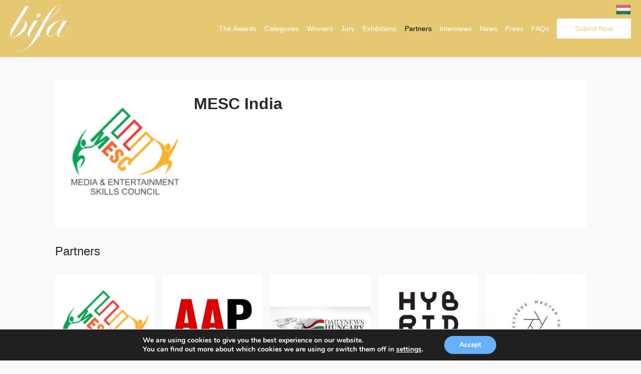

--- FILE ---
content_type: text/html; charset=UTF-8
request_url: https://budapestfotoawards.com/partners/mesc-india/
body_size: 11557
content:
<!doctype html>
<html lang="en-US">
	<head>
		
		<meta charset="utf-8"><link rel="preload" href="https://budapestfotoawards.com/wp/wp-content/cache/fvm/min/1768320066-css0e896149bd855f17858bbc513c0ca9756db43908950669a9c81684af719b1.css" as="style" media="all" />
<link rel="preload" href="https://budapestfotoawards.com/wp/wp-content/cache/fvm/min/1768320066-cssbdc2fd935093fedfc4b500be314744040fac48ac89613851c4269494fef68.css" as="style" media="all" />
<link rel="preload" href="https://budapestfotoawards.com/wp/wp-content/cache/fvm/min/1768320066-cssd859e577a9fedcab4edae68a417ff4ec983eba875cc527cc0a7cba44d53c8.css" as="style" media="all" />
<link rel="preload" href="https://budapestfotoawards.com/wp/wp-content/cache/fvm/min/1768320066-css507d433400edbe5112304b2b737ef9908820c2df2427114322b2a6be16fb1.css" as="style" media="all" />
<link rel="preload" href="https://budapestfotoawards.com/wp/wp-content/cache/fvm/min/1768320066-cssdc25fcb395f0fa0999d2939835f0902029d33be8cfe76908c98a4561d65eb.css" as="style" media="all" />
<link rel="preload" href="https://budapestfotoawards.com/wp/wp-content/cache/fvm/min/1768320066-cssb4d3e47f81ff3fd3a64c8077e436a8ed81ecb204335da4552ed36d4cc9437.css" as="style" media="all" />
<link rel="preload" href="https://budapestfotoawards.com/wp/wp-content/cache/fvm/min/1768320066-css69fbfbd9d12bb9c3f64de7edc226edd9db8376fdacaef5964dce556df672f.css" as="style" media="all" />
<link rel="preload" href="https://budapestfotoawards.com/wp/wp-content/cache/fvm/min/1768320066-cssf2e151fb184ce2522655b047ac63cfa72ae1f4a2c5254e48b402ad70c627d.css" as="style" media="all" />
<link rel="preload" href="https://budapestfotoawards.com/wp/wp-content/cache/fvm/min/1768320066-css0520c2591bbbe302d6f08425aeef1f2d6381fb427e9b215c560954c184177.css" as="style" media="all" />
<link rel="preload" href="https://budapestfotoawards.com/wp/wp-content/cache/fvm/min/1768320066-css8265255d84bd723b95cc73b1c27cbaf756ef14d7e7687c9cdb4ec53f17a51.css" as="style" media="all" />
<link rel="preload" href="https://budapestfotoawards.com/wp/wp-content/cache/fvm/min/1768320066-cssbeebba9e7434d4b15e937f0061e8888e815b8e5a91fbd023ed5ccea981727.css" as="style" media="all" />
<link rel="preload" href="https://budapestfotoawards.com/wp/wp-content/cache/fvm/min/1768320066-cssd6fbe47b232caa2dbfba04488710894b3cc0db68a031ff91e9d7ffcc73f99.css" as="style" media="all" />
<link rel="preload" href="https://budapestfotoawards.com/wp/wp-content/cache/fvm/min/1768320066-css1d587f9c946a578bfe7610e82a1a8ddb49b1dc3ab1bf33267b8d9e7791333.css" as="style" media="all" />
<link rel="preload" href="https://budapestfotoawards.com/wp/wp-content/cache/fvm/min/1768320066-cssaae8bdc2e69ee9236d78c3529fea729fd606d41fa29dfa038aa74def24b7a.css" as="style" media="all" />
<link rel="preload" href="https://budapestfotoawards.com/wp/wp-content/cache/fvm/min/1768320066-cssee00241e08040deca093da281affddf319dacb98970ed723ece1ceb50ae0f.css" as="style" media="all" />
<link rel="preload" href="https://budapestfotoawards.com/wp/wp-content/cache/fvm/min/1768320066-css1935a64b25e8a36dd58c59b686c5213eba08d53e8ca2a688e5660d896714d.css" as="style" media="all" />
<link rel="preload" href="https://budapestfotoawards.com/wp/wp-content/cache/fvm/min/1768320066-css12d5b6180a841a7307922c27d7d614e1eba77645a525073f655813670dda7.css" as="style" media="all" /><script data-cfasync="false">if(navigator.userAgent.match(/MSIE|Internet Explorer/i)||navigator.userAgent.match(/Trident\/7\..*?rv:11/i)){var href=document.location.href;if(!href.match(/[?&]iebrowser/)){if(href.indexOf("?")==-1){if(href.indexOf("#")==-1){document.location.href=href+"?iebrowser=1"}else{document.location.href=href.replace("#","?iebrowser=1#")}}else{if(href.indexOf("#")==-1){document.location.href=href+"&iebrowser=1"}else{document.location.href=href.replace("#","&iebrowser=1#")}}}}</script>
<script data-cfasync="false">class FVMLoader{constructor(e){this.triggerEvents=e,this.eventOptions={passive:!0},this.userEventListener=this.triggerListener.bind(this),this.delayedScripts={normal:[],async:[],defer:[]},this.allJQueries=[]}_addUserInteractionListener(e){this.triggerEvents.forEach(t=>window.addEventListener(t,e.userEventListener,e.eventOptions))}_removeUserInteractionListener(e){this.triggerEvents.forEach(t=>window.removeEventListener(t,e.userEventListener,e.eventOptions))}triggerListener(){this._removeUserInteractionListener(this),"loading"===document.readyState?document.addEventListener("DOMContentLoaded",this._loadEverythingNow.bind(this)):this._loadEverythingNow()}async _loadEverythingNow(){this._runAllDelayedCSS(),this._delayEventListeners(),this._delayJQueryReady(this),this._handleDocumentWrite(),this._registerAllDelayedScripts(),await this._loadScriptsFromList(this.delayedScripts.normal),await this._loadScriptsFromList(this.delayedScripts.defer),await this._loadScriptsFromList(this.delayedScripts.async),await this._triggerDOMContentLoaded(),await this._triggerWindowLoad(),window.dispatchEvent(new Event("wpr-allScriptsLoaded"))}_registerAllDelayedScripts(){document.querySelectorAll("script[type=fvmdelay]").forEach(e=>{e.hasAttribute("src")?e.hasAttribute("async")&&!1!==e.async?this.delayedScripts.async.push(e):e.hasAttribute("defer")&&!1!==e.defer||"module"===e.getAttribute("data-type")?this.delayedScripts.defer.push(e):this.delayedScripts.normal.push(e):this.delayedScripts.normal.push(e)})}_runAllDelayedCSS(){document.querySelectorAll("link[rel=fvmdelay]").forEach(e=>{e.setAttribute("rel","stylesheet")})}async _transformScript(e){return await this._requestAnimFrame(),new Promise(t=>{const n=document.createElement("script");let r;[...e.attributes].forEach(e=>{let t=e.nodeName;"type"!==t&&("data-type"===t&&(t="type",r=e.nodeValue),n.setAttribute(t,e.nodeValue))}),e.hasAttribute("src")?(n.addEventListener("load",t),n.addEventListener("error",t)):(n.text=e.text,t()),e.parentNode.replaceChild(n,e)})}async _loadScriptsFromList(e){const t=e.shift();return t?(await this._transformScript(t),this._loadScriptsFromList(e)):Promise.resolve()}_delayEventListeners(){let e={};function t(t,n){!function(t){function n(n){return e[t].eventsToRewrite.indexOf(n)>=0?"wpr-"+n:n}e[t]||(e[t]={originalFunctions:{add:t.addEventListener,remove:t.removeEventListener},eventsToRewrite:[]},t.addEventListener=function(){arguments[0]=n(arguments[0]),e[t].originalFunctions.add.apply(t,arguments)},t.removeEventListener=function(){arguments[0]=n(arguments[0]),e[t].originalFunctions.remove.apply(t,arguments)})}(t),e[t].eventsToRewrite.push(n)}function n(e,t){let n=e[t];Object.defineProperty(e,t,{get:()=>n||function(){},set(r){e["wpr"+t]=n=r}})}t(document,"DOMContentLoaded"),t(window,"DOMContentLoaded"),t(window,"load"),t(window,"pageshow"),t(document,"readystatechange"),n(document,"onreadystatechange"),n(window,"onload"),n(window,"onpageshow")}_delayJQueryReady(e){let t=window.jQuery;Object.defineProperty(window,"jQuery",{get:()=>t,set(n){if(n&&n.fn&&!e.allJQueries.includes(n)){n.fn.ready=n.fn.init.prototype.ready=function(t){e.domReadyFired?t.bind(document)(n):document.addEventListener("DOMContentLoaded2",()=>t.bind(document)(n))};const t=n.fn.on;n.fn.on=n.fn.init.prototype.on=function(){if(this[0]===window){function e(e){return e.split(" ").map(e=>"load"===e||0===e.indexOf("load.")?"wpr-jquery-load":e).join(" ")}"string"==typeof arguments[0]||arguments[0]instanceof String?arguments[0]=e(arguments[0]):"object"==typeof arguments[0]&&Object.keys(arguments[0]).forEach(t=>{delete Object.assign(arguments[0],{[e(t)]:arguments[0][t]})[t]})}return t.apply(this,arguments),this},e.allJQueries.push(n)}t=n}})}async _triggerDOMContentLoaded(){this.domReadyFired=!0,await this._requestAnimFrame(),document.dispatchEvent(new Event("DOMContentLoaded2")),await this._requestAnimFrame(),window.dispatchEvent(new Event("DOMContentLoaded2")),await this._requestAnimFrame(),document.dispatchEvent(new Event("wpr-readystatechange")),await this._requestAnimFrame(),document.wpronreadystatechange&&document.wpronreadystatechange()}async _triggerWindowLoad(){await this._requestAnimFrame(),window.dispatchEvent(new Event("wpr-load")),await this._requestAnimFrame(),window.wpronload&&window.wpronload(),await this._requestAnimFrame(),this.allJQueries.forEach(e=>e(window).trigger("wpr-jquery-load")),window.dispatchEvent(new Event("wpr-pageshow")),await this._requestAnimFrame(),window.wpronpageshow&&window.wpronpageshow()}_handleDocumentWrite(){const e=new Map;document.write=document.writeln=function(t){const n=document.currentScript,r=document.createRange(),i=n.parentElement;let a=e.get(n);void 0===a&&(a=n.nextSibling,e.set(n,a));const s=document.createDocumentFragment();r.setStart(s,0),s.appendChild(r.createContextualFragment(t)),i.insertBefore(s,a)}}async _requestAnimFrame(){return new Promise(e=>requestAnimationFrame(e))}static run(){const e=new FVMLoader(["keydown","mousemove","touchmove","touchstart","touchend","wheel"]);e._addUserInteractionListener(e)}}FVMLoader.run();</script><link rel="alternate" href="https://budapestfotoawards.com" hreflang="en"/><title>Budapest Foto Awards - MESC India</title><meta name="viewport" content="width=device-width, initial-scale=1"><meta name="description" content="The mission of the Budapest International Foto Awards is to recognize, reward and promotes talented photographers from around the world and exhibit their winning works in a gallery in Budapest." /><meta name="keywords" content="photography, photo awards, photography competition,  photography contest, photo contest, mifa, tifa, bifa, photo competition, budapest, hungary, cash prize, awards, trophy, foto, photo" /><meta property="og:url" content="https://budapestfotoawards.com/partners/mesc-india//?id=1768434332" /><meta property="og:image" content="/" /><meta property="og:title" content=" "/><meta property="og:description" content=""/><meta name="twitter:title" content=""><meta name="twitter:card" content=""><meta name='robots' content='max-image-preview:large' /><link rel="canonical" href="https://budapestfotoawards.com/partners/mesc-india/" />
		<script async src="https://www.googletagmanager.com/gtag/js?id=UA-213188777-1"></script>
		<script>
		  window.dataLayer = window.dataLayer || [];
		  function gtag(){dataLayer.push(arguments);}
		  gtag('js', new Date());

		  gtag('config', 'UA-213188777-1');
		</script>

		
		
		
		
		
		
				
				
				
		
		

        
        
        
        
         	

		
	<style media="all">img:is([sizes="auto" i],[sizes^="auto," i]){contain-intrinsic-size:3000px 1500px}</style>
	<link rel='stylesheet' id='custom-styles-css' href='https://budapestfotoawards.com/wp/wp-content/cache/fvm/min/1768320066-css0e896149bd855f17858bbc513c0ca9756db43908950669a9c81684af719b1.css' type='text/css' media='all' />
<link rel='stylesheet' id='sbi_styles-css' href='https://budapestfotoawards.com/wp/wp-content/cache/fvm/min/1768320066-cssbdc2fd935093fedfc4b500be314744040fac48ac89613851c4269494fef68.css' type='text/css' media='all' />
<link rel='stylesheet' id='wp-block-library-css' href='https://budapestfotoawards.com/wp/wp-content/cache/fvm/min/1768320066-cssd859e577a9fedcab4edae68a417ff4ec983eba875cc527cc0a7cba44d53c8.css' type='text/css' media='all' />
<style id='classic-theme-styles-inline-css' type='text/css' media="all">/*! This file is auto-generated */
.wp-block-button__link{color:#fff;background-color:#32373c;border-radius:9999px;box-shadow:none;text-decoration:none;padding:calc(.667em + 2px) calc(1.333em + 2px);font-size:1.125em}.wp-block-file__button{background:#32373c;color:#fff;text-decoration:none}</style>
<style id='global-styles-inline-css' type='text/css' media="all">:root{--wp--preset--aspect-ratio--square:1;--wp--preset--aspect-ratio--4-3:4/3;--wp--preset--aspect-ratio--3-4:3/4;--wp--preset--aspect-ratio--3-2:3/2;--wp--preset--aspect-ratio--2-3:2/3;--wp--preset--aspect-ratio--16-9:16/9;--wp--preset--aspect-ratio--9-16:9/16;--wp--preset--color--black:#000000;--wp--preset--color--cyan-bluish-gray:#abb8c3;--wp--preset--color--white:#ffffff;--wp--preset--color--pale-pink:#f78da7;--wp--preset--color--vivid-red:#cf2e2e;--wp--preset--color--luminous-vivid-orange:#ff6900;--wp--preset--color--luminous-vivid-amber:#fcb900;--wp--preset--color--light-green-cyan:#7bdcb5;--wp--preset--color--vivid-green-cyan:#00d084;--wp--preset--color--pale-cyan-blue:#8ed1fc;--wp--preset--color--vivid-cyan-blue:#0693e3;--wp--preset--color--vivid-purple:#9b51e0;--wp--preset--gradient--vivid-cyan-blue-to-vivid-purple:linear-gradient(135deg,rgba(6,147,227,1) 0%,rgb(155,81,224) 100%);--wp--preset--gradient--light-green-cyan-to-vivid-green-cyan:linear-gradient(135deg,rgb(122,220,180) 0%,rgb(0,208,130) 100%);--wp--preset--gradient--luminous-vivid-amber-to-luminous-vivid-orange:linear-gradient(135deg,rgba(252,185,0,1) 0%,rgba(255,105,0,1) 100%);--wp--preset--gradient--luminous-vivid-orange-to-vivid-red:linear-gradient(135deg,rgba(255,105,0,1) 0%,rgb(207,46,46) 100%);--wp--preset--gradient--very-light-gray-to-cyan-bluish-gray:linear-gradient(135deg,rgb(238,238,238) 0%,rgb(169,184,195) 100%);--wp--preset--gradient--cool-to-warm-spectrum:linear-gradient(135deg,rgb(74,234,220) 0%,rgb(151,120,209) 20%,rgb(207,42,186) 40%,rgb(238,44,130) 60%,rgb(251,105,98) 80%,rgb(254,248,76) 100%);--wp--preset--gradient--blush-light-purple:linear-gradient(135deg,rgb(255,206,236) 0%,rgb(152,150,240) 100%);--wp--preset--gradient--blush-bordeaux:linear-gradient(135deg,rgb(254,205,165) 0%,rgb(254,45,45) 50%,rgb(107,0,62) 100%);--wp--preset--gradient--luminous-dusk:linear-gradient(135deg,rgb(255,203,112) 0%,rgb(199,81,192) 50%,rgb(65,88,208) 100%);--wp--preset--gradient--pale-ocean:linear-gradient(135deg,rgb(255,245,203) 0%,rgb(182,227,212) 50%,rgb(51,167,181) 100%);--wp--preset--gradient--electric-grass:linear-gradient(135deg,rgb(202,248,128) 0%,rgb(113,206,126) 100%);--wp--preset--gradient--midnight:linear-gradient(135deg,rgb(2,3,129) 0%,rgb(40,116,252) 100%);--wp--preset--font-size--small:13px;--wp--preset--font-size--medium:20px;--wp--preset--font-size--large:36px;--wp--preset--font-size--x-large:42px;--wp--preset--spacing--20:0.44rem;--wp--preset--spacing--30:0.67rem;--wp--preset--spacing--40:1rem;--wp--preset--spacing--50:1.5rem;--wp--preset--spacing--60:2.25rem;--wp--preset--spacing--70:3.38rem;--wp--preset--spacing--80:5.06rem;--wp--preset--shadow--natural:6px 6px 9px rgba(0, 0, 0, 0.2);--wp--preset--shadow--deep:12px 12px 50px rgba(0, 0, 0, 0.4);--wp--preset--shadow--sharp:6px 6px 0px rgba(0, 0, 0, 0.2);--wp--preset--shadow--outlined:6px 6px 0px -3px rgba(255, 255, 255, 1), 6px 6px rgba(0, 0, 0, 1);--wp--preset--shadow--crisp:6px 6px 0px rgba(0, 0, 0, 1)}:where(.is-layout-flex){gap:.5em}:where(.is-layout-grid){gap:.5em}body .is-layout-flex{display:flex}.is-layout-flex{flex-wrap:wrap;align-items:center}.is-layout-flex>:is(*,div){margin:0}body .is-layout-grid{display:grid}.is-layout-grid>:is(*,div){margin:0}:where(.wp-block-columns.is-layout-flex){gap:2em}:where(.wp-block-columns.is-layout-grid){gap:2em}:where(.wp-block-post-template.is-layout-flex){gap:1.25em}:where(.wp-block-post-template.is-layout-grid){gap:1.25em}.has-black-color{color:var(--wp--preset--color--black)!important}.has-cyan-bluish-gray-color{color:var(--wp--preset--color--cyan-bluish-gray)!important}.has-white-color{color:var(--wp--preset--color--white)!important}.has-pale-pink-color{color:var(--wp--preset--color--pale-pink)!important}.has-vivid-red-color{color:var(--wp--preset--color--vivid-red)!important}.has-luminous-vivid-orange-color{color:var(--wp--preset--color--luminous-vivid-orange)!important}.has-luminous-vivid-amber-color{color:var(--wp--preset--color--luminous-vivid-amber)!important}.has-light-green-cyan-color{color:var(--wp--preset--color--light-green-cyan)!important}.has-vivid-green-cyan-color{color:var(--wp--preset--color--vivid-green-cyan)!important}.has-pale-cyan-blue-color{color:var(--wp--preset--color--pale-cyan-blue)!important}.has-vivid-cyan-blue-color{color:var(--wp--preset--color--vivid-cyan-blue)!important}.has-vivid-purple-color{color:var(--wp--preset--color--vivid-purple)!important}.has-black-background-color{background-color:var(--wp--preset--color--black)!important}.has-cyan-bluish-gray-background-color{background-color:var(--wp--preset--color--cyan-bluish-gray)!important}.has-white-background-color{background-color:var(--wp--preset--color--white)!important}.has-pale-pink-background-color{background-color:var(--wp--preset--color--pale-pink)!important}.has-vivid-red-background-color{background-color:var(--wp--preset--color--vivid-red)!important}.has-luminous-vivid-orange-background-color{background-color:var(--wp--preset--color--luminous-vivid-orange)!important}.has-luminous-vivid-amber-background-color{background-color:var(--wp--preset--color--luminous-vivid-amber)!important}.has-light-green-cyan-background-color{background-color:var(--wp--preset--color--light-green-cyan)!important}.has-vivid-green-cyan-background-color{background-color:var(--wp--preset--color--vivid-green-cyan)!important}.has-pale-cyan-blue-background-color{background-color:var(--wp--preset--color--pale-cyan-blue)!important}.has-vivid-cyan-blue-background-color{background-color:var(--wp--preset--color--vivid-cyan-blue)!important}.has-vivid-purple-background-color{background-color:var(--wp--preset--color--vivid-purple)!important}.has-black-border-color{border-color:var(--wp--preset--color--black)!important}.has-cyan-bluish-gray-border-color{border-color:var(--wp--preset--color--cyan-bluish-gray)!important}.has-white-border-color{border-color:var(--wp--preset--color--white)!important}.has-pale-pink-border-color{border-color:var(--wp--preset--color--pale-pink)!important}.has-vivid-red-border-color{border-color:var(--wp--preset--color--vivid-red)!important}.has-luminous-vivid-orange-border-color{border-color:var(--wp--preset--color--luminous-vivid-orange)!important}.has-luminous-vivid-amber-border-color{border-color:var(--wp--preset--color--luminous-vivid-amber)!important}.has-light-green-cyan-border-color{border-color:var(--wp--preset--color--light-green-cyan)!important}.has-vivid-green-cyan-border-color{border-color:var(--wp--preset--color--vivid-green-cyan)!important}.has-pale-cyan-blue-border-color{border-color:var(--wp--preset--color--pale-cyan-blue)!important}.has-vivid-cyan-blue-border-color{border-color:var(--wp--preset--color--vivid-cyan-blue)!important}.has-vivid-purple-border-color{border-color:var(--wp--preset--color--vivid-purple)!important}.has-vivid-cyan-blue-to-vivid-purple-gradient-background{background:var(--wp--preset--gradient--vivid-cyan-blue-to-vivid-purple)!important}.has-light-green-cyan-to-vivid-green-cyan-gradient-background{background:var(--wp--preset--gradient--light-green-cyan-to-vivid-green-cyan)!important}.has-luminous-vivid-amber-to-luminous-vivid-orange-gradient-background{background:var(--wp--preset--gradient--luminous-vivid-amber-to-luminous-vivid-orange)!important}.has-luminous-vivid-orange-to-vivid-red-gradient-background{background:var(--wp--preset--gradient--luminous-vivid-orange-to-vivid-red)!important}.has-very-light-gray-to-cyan-bluish-gray-gradient-background{background:var(--wp--preset--gradient--very-light-gray-to-cyan-bluish-gray)!important}.has-cool-to-warm-spectrum-gradient-background{background:var(--wp--preset--gradient--cool-to-warm-spectrum)!important}.has-blush-light-purple-gradient-background{background:var(--wp--preset--gradient--blush-light-purple)!important}.has-blush-bordeaux-gradient-background{background:var(--wp--preset--gradient--blush-bordeaux)!important}.has-luminous-dusk-gradient-background{background:var(--wp--preset--gradient--luminous-dusk)!important}.has-pale-ocean-gradient-background{background:var(--wp--preset--gradient--pale-ocean)!important}.has-electric-grass-gradient-background{background:var(--wp--preset--gradient--electric-grass)!important}.has-midnight-gradient-background{background:var(--wp--preset--gradient--midnight)!important}.has-small-font-size{font-size:var(--wp--preset--font-size--small)!important}.has-medium-font-size{font-size:var(--wp--preset--font-size--medium)!important}.has-large-font-size{font-size:var(--wp--preset--font-size--large)!important}.has-x-large-font-size{font-size:var(--wp--preset--font-size--x-large)!important}:where(.wp-block-post-template.is-layout-flex){gap:1.25em}:where(.wp-block-post-template.is-layout-grid){gap:1.25em}:where(.wp-block-columns.is-layout-flex){gap:2em}:where(.wp-block-columns.is-layout-grid){gap:2em}:root :where(.wp-block-pullquote){font-size:1.5em;line-height:1.6}</style>
<link rel='stylesheet' id='wpos-magnific-style-css' href='https://budapestfotoawards.com/wp/wp-content/cache/fvm/min/1768320066-css507d433400edbe5112304b2b737ef9908820c2df2427114322b2a6be16fb1.css' type='text/css' media='all' />
<link rel='stylesheet' id='wpos-slick-style-css' href='https://budapestfotoawards.com/wp/wp-content/cache/fvm/min/1768320066-cssdc25fcb395f0fa0999d2939835f0902029d33be8cfe76908c98a4561d65eb.css' type='text/css' media='all' />
<link rel='stylesheet' id='wp-igsp-public-css-css' href='https://budapestfotoawards.com/wp/wp-content/cache/fvm/min/1768320066-cssb4d3e47f81ff3fd3a64c8077e436a8ed81ecb204335da4552ed36d4cc9437.css' type='text/css' media='all' />
<link rel='stylesheet' id='photoswipe-core-css-css' href='https://budapestfotoawards.com/wp/wp-content/cache/fvm/min/1768320066-css69fbfbd9d12bb9c3f64de7edc226edd9db8376fdacaef5964dce556df672f.css' type='text/css' media='all' />
<link rel='stylesheet' id='pswp-skin-css' href='https://budapestfotoawards.com/wp/wp-content/cache/fvm/min/1768320066-cssf2e151fb184ce2522655b047ac63cfa72ae1f4a2c5254e48b402ad70c627d.css' type='text/css' media='all' />
<link rel='stylesheet' id='wpos-font-awesome-css' href='https://budapestfotoawards.com/wp/wp-content/cache/fvm/min/1768320066-css0520c2591bbbe302d6f08425aeef1f2d6381fb427e9b215c560954c184177.css' type='text/css' media='all' />
<link rel='stylesheet' id='iscwp-public-css-css' href='https://budapestfotoawards.com/wp/wp-content/cache/fvm/min/1768320066-css8265255d84bd723b95cc73b1c27cbaf756ef14d7e7687c9cdb4ec53f17a51.css' type='text/css' media='all' />
<link rel='stylesheet' id='wp-smart-crop-renderer-css' href='https://budapestfotoawards.com/wp/wp-content/cache/fvm/min/1768320066-cssbeebba9e7434d4b15e937f0061e8888e815b8e5a91fbd023ed5ccea981727.css' type='text/css' media='all' />
<link rel='stylesheet' id='benefits-css' href='https://budapestfotoawards.com/wp/wp-content/cache/fvm/min/1768320066-cssd6fbe47b232caa2dbfba04488710894b3cc0db68a031ff91e9d7ffcc73f99.css' type='text/css' media='all' />
<link rel='stylesheet' id='swiper-css' href='https://budapestfotoawards.com/wp/wp-content/cache/fvm/min/1768320066-css1d587f9c946a578bfe7610e82a1a8ddb49b1dc3ab1bf33267b8d9e7791333.css' type='text/css' media='all' />
<link rel='stylesheet' id='main-style-css' href='https://budapestfotoawards.com/wp/wp-content/cache/fvm/min/1768320066-cssaae8bdc2e69ee9236d78c3529fea729fd606d41fa29dfa038aa74def24b7a.css' type='text/css' media='all' />
<link rel='stylesheet' id='site-style-css' href='https://budapestfotoawards.com/wp/wp-content/cache/fvm/min/1768320066-cssee00241e08040deca093da281affddf319dacb98970ed723ece1ceb50ae0f.css' type='text/css' media='all' />
<link rel='stylesheet' id='jquery-lazyloadxt-spinner-css-css' href='https://budapestfotoawards.com/wp/wp-content/cache/fvm/min/1768320066-css1935a64b25e8a36dd58c59b686c5213eba08d53e8ca2a688e5660d896714d.css' type='text/css' media='all' />
<link rel='stylesheet' id='moove_gdpr_frontend-css' href='https://budapestfotoawards.com/wp/wp-content/cache/fvm/min/1768320066-css12d5b6180a841a7307922c27d7d614e1eba77645a525073f655813670dda7.css' type='text/css' media='all' />
<style id='moove_gdpr_frontend-inline-css' type='text/css' media="all">#moove_gdpr_cookie_modal,#moove_gdpr_cookie_info_bar,.gdpr_cookie_settings_shortcode_content{font-family:&#039;Nunito&#039;,sans-serif}#moove_gdpr_save_popup_settings_button{background-color:#373737;color:#fff}#moove_gdpr_save_popup_settings_button:hover{background-color:#000}#moove_gdpr_cookie_info_bar .moove-gdpr-info-bar-container .moove-gdpr-info-bar-content a.mgbutton,#moove_gdpr_cookie_info_bar .moove-gdpr-info-bar-container .moove-gdpr-info-bar-content button.mgbutton{background-color:#67B0FA}#moove_gdpr_cookie_modal .moove-gdpr-modal-content .moove-gdpr-modal-footer-content .moove-gdpr-button-holder a.mgbutton,#moove_gdpr_cookie_modal .moove-gdpr-modal-content .moove-gdpr-modal-footer-content .moove-gdpr-button-holder button.mgbutton,.gdpr_cookie_settings_shortcode_content .gdpr-shr-button.button-green{background-color:#67B0FA;border-color:#67B0FA}#moove_gdpr_cookie_modal .moove-gdpr-modal-content .moove-gdpr-modal-footer-content .moove-gdpr-button-holder a.mgbutton:hover,#moove_gdpr_cookie_modal .moove-gdpr-modal-content .moove-gdpr-modal-footer-content .moove-gdpr-button-holder button.mgbutton:hover,.gdpr_cookie_settings_shortcode_content .gdpr-shr-button.button-green:hover{background-color:#fff;color:#67B0FA}#moove_gdpr_cookie_modal .moove-gdpr-modal-content .moove-gdpr-modal-close i,#moove_gdpr_cookie_modal .moove-gdpr-modal-content .moove-gdpr-modal-close span.gdpr-icon{background-color:#67B0FA;border:1px solid #67B0FA}#moove_gdpr_cookie_info_bar span.moove-gdpr-infobar-allow-all.focus-g,#moove_gdpr_cookie_info_bar span.moove-gdpr-infobar-allow-all:focus,#moove_gdpr_cookie_info_bar button.moove-gdpr-infobar-allow-all.focus-g,#moove_gdpr_cookie_info_bar button.moove-gdpr-infobar-allow-all:focus,#moove_gdpr_cookie_info_bar span.moove-gdpr-infobar-reject-btn.focus-g,#moove_gdpr_cookie_info_bar span.moove-gdpr-infobar-reject-btn:focus,#moove_gdpr_cookie_info_bar button.moove-gdpr-infobar-reject-btn.focus-g,#moove_gdpr_cookie_info_bar button.moove-gdpr-infobar-reject-btn:focus,#moove_gdpr_cookie_info_bar span.change-settings-button.focus-g,#moove_gdpr_cookie_info_bar span.change-settings-button:focus,#moove_gdpr_cookie_info_bar button.change-settings-button.focus-g,#moove_gdpr_cookie_info_bar button.change-settings-button:focus{-webkit-box-shadow:0 0 1px 3px #67B0FA;-moz-box-shadow:0 0 1px 3px #67B0FA;box-shadow:0 0 1px 3px #67B0FA}#moove_gdpr_cookie_modal .moove-gdpr-modal-content .moove-gdpr-modal-close i:hover,#moove_gdpr_cookie_modal .moove-gdpr-modal-content .moove-gdpr-modal-close span.gdpr-icon:hover,#moove_gdpr_cookie_info_bar span[data-href]>u.change-settings-button{color:#67B0FA}#moove_gdpr_cookie_modal .moove-gdpr-modal-content .moove-gdpr-modal-left-content #moove-gdpr-menu li.menu-item-selected a span.gdpr-icon,#moove_gdpr_cookie_modal .moove-gdpr-modal-content .moove-gdpr-modal-left-content #moove-gdpr-menu li.menu-item-selected button span.gdpr-icon{color:inherit}#moove_gdpr_cookie_modal .moove-gdpr-modal-content .moove-gdpr-modal-left-content #moove-gdpr-menu li a span.gdpr-icon,#moove_gdpr_cookie_modal .moove-gdpr-modal-content .moove-gdpr-modal-left-content #moove-gdpr-menu li button span.gdpr-icon{color:inherit}#moove_gdpr_cookie_modal .gdpr-acc-link{line-height:0;font-size:0;color:transparent;position:absolute}#moove_gdpr_cookie_modal .moove-gdpr-modal-content .moove-gdpr-modal-close:hover i,#moove_gdpr_cookie_modal .moove-gdpr-modal-content .moove-gdpr-modal-left-content #moove-gdpr-menu li a,#moove_gdpr_cookie_modal .moove-gdpr-modal-content .moove-gdpr-modal-left-content #moove-gdpr-menu li button,#moove_gdpr_cookie_modal .moove-gdpr-modal-content .moove-gdpr-modal-left-content #moove-gdpr-menu li button i,#moove_gdpr_cookie_modal .moove-gdpr-modal-content .moove-gdpr-modal-left-content #moove-gdpr-menu li a i,#moove_gdpr_cookie_modal .moove-gdpr-modal-content .moove-gdpr-tab-main .moove-gdpr-tab-main-content a:hover,#moove_gdpr_cookie_info_bar.moove-gdpr-dark-scheme .moove-gdpr-info-bar-container .moove-gdpr-info-bar-content a.mgbutton:hover,#moove_gdpr_cookie_info_bar.moove-gdpr-dark-scheme .moove-gdpr-info-bar-container .moove-gdpr-info-bar-content button.mgbutton:hover,#moove_gdpr_cookie_info_bar.moove-gdpr-dark-scheme .moove-gdpr-info-bar-container .moove-gdpr-info-bar-content a:hover,#moove_gdpr_cookie_info_bar.moove-gdpr-dark-scheme .moove-gdpr-info-bar-container .moove-gdpr-info-bar-content button:hover,#moove_gdpr_cookie_info_bar.moove-gdpr-dark-scheme .moove-gdpr-info-bar-container .moove-gdpr-info-bar-content span.change-settings-button:hover,#moove_gdpr_cookie_info_bar.moove-gdpr-dark-scheme .moove-gdpr-info-bar-container .moove-gdpr-info-bar-content button.change-settings-button:hover,#moove_gdpr_cookie_info_bar.moove-gdpr-dark-scheme .moove-gdpr-info-bar-container .moove-gdpr-info-bar-content u.change-settings-button:hover,#moove_gdpr_cookie_info_bar span[data-href]>u.change-settings-button,#moove_gdpr_cookie_info_bar.moove-gdpr-dark-scheme .moove-gdpr-info-bar-container .moove-gdpr-info-bar-content a.mgbutton.focus-g,#moove_gdpr_cookie_info_bar.moove-gdpr-dark-scheme .moove-gdpr-info-bar-container .moove-gdpr-info-bar-content button.mgbutton.focus-g,#moove_gdpr_cookie_info_bar.moove-gdpr-dark-scheme .moove-gdpr-info-bar-container .moove-gdpr-info-bar-content a.focus-g,#moove_gdpr_cookie_info_bar.moove-gdpr-dark-scheme .moove-gdpr-info-bar-container .moove-gdpr-info-bar-content button.focus-g,#moove_gdpr_cookie_info_bar.moove-gdpr-dark-scheme .moove-gdpr-info-bar-container .moove-gdpr-info-bar-content a.mgbutton:focus,#moove_gdpr_cookie_info_bar.moove-gdpr-dark-scheme .moove-gdpr-info-bar-container .moove-gdpr-info-bar-content button.mgbutton:focus,#moove_gdpr_cookie_info_bar.moove-gdpr-dark-scheme .moove-gdpr-info-bar-container .moove-gdpr-info-bar-content a:focus,#moove_gdpr_cookie_info_bar.moove-gdpr-dark-scheme .moove-gdpr-info-bar-container .moove-gdpr-info-bar-content button:focus,#moove_gdpr_cookie_info_bar.moove-gdpr-dark-scheme .moove-gdpr-info-bar-container .moove-gdpr-info-bar-content span.change-settings-button.focus-g,span.change-settings-button:focus,button.change-settings-button.focus-g,button.change-settings-button:focus,#moove_gdpr_cookie_info_bar.moove-gdpr-dark-scheme .moove-gdpr-info-bar-container .moove-gdpr-info-bar-content u.change-settings-button.focus-g,#moove_gdpr_cookie_info_bar.moove-gdpr-dark-scheme .moove-gdpr-info-bar-container .moove-gdpr-info-bar-content u.change-settings-button:focus{color:#67B0FA}#moove_gdpr_cookie_modal .moove-gdpr-branding.focus-g span,#moove_gdpr_cookie_modal .moove-gdpr-modal-content .moove-gdpr-tab-main a.focus-g,#moove_gdpr_cookie_modal .moove-gdpr-modal-content .moove-gdpr-tab-main .gdpr-cd-details-toggle.focus-g{color:#67B0FA}#moove_gdpr_cookie_modal.gdpr_lightbox-hide{display:none}</style>
<script type="text/javascript" src="https://budapestfotoawards.com/wp/wp-includes/js/jquery/jquery.min.js?ver=3.7.1" id="jquery-core-js"></script>
<script type="text/javascript" src="https://budapestfotoawards.com/wp/wp-includes/js/jquery/jquery-migrate.min.js?ver=3.4.1" id="jquery-migrate-js"></script>
<script type="text/javascript" src="https://budapestfotoawards.com/wp/wp-content/plugins/photoswipe-masonry/photoswipe-dist/photoswipe.min.js?ver=6.8.3" id="photoswipe-js"></script>
<script type="text/javascript" src="https://budapestfotoawards.com/wp/wp-content/plugins/photoswipe-masonry/photoswipe-masonry.js?ver=6.8.3" id="photoswipe-masonry-js-js"></script>
<script type="text/javascript" src="https://budapestfotoawards.com/wp/wp-content/plugins/photoswipe-masonry/photoswipe-dist/photoswipe-ui-default.min.js?ver=6.8.3" id="photoswipe-ui-default-js"></script>
<script type="text/javascript" src="https://budapestfotoawards.com/wp/wp-content/plugins/photoswipe-masonry/masonry.pkgd.min.js?ver=6.8.3" id="photoswipe-masonry-js"></script>
<script type="text/javascript" src="https://budapestfotoawards.com/wp/wp-content/plugins/photoswipe-masonry/imagesloaded.pkgd.min.js?ver=6.8.3" id="photoswipe-imagesloaded-js"></script>






<noscript><style>.vce-row-container .vcv-lozad {display: none}</style></noscript>
<link rel="icon" href="https://budapestfotoawards.com/wp/wp-content/uploads/2019/01/cropped-BIFA-logo-golod-site-id-192x192.png" sizes="192x192" />


		<style type="text/css" id="wp-custom-css" media="all">.interviews-template-default .hero{height:auto}.interviews-template-default .hero .bg-img.loaded,.interviews-template-default .hero-img .img-holder{position:relative;top:initial;bottom:initial;right:initial;left:initial}.interviews-template-default .hero-img .img-holder img{width:100%;height:auto}.home .winners .pic{padding-top:unset;overflow:visible}.home .winners .pic .img-holder{position:relative}</style>
			</head>
	<body class="wp-singular partners-template-default single single-partners postid-4257 wp-theme-faculty vcwb">

			
		<header class="main-header">
        
        	<a class="flag-link" href="https://budapestfotoawards.com/a-versenyrol-bifa/">
            	<img src="https://budapestfotoawards.com/wp/wp-content/uploads/2019/09/flag-hungary.png" alt="Hungary flag" />
            </a>

			<div class="sw wide">

				<div class="grid grid-center">

					<div class="grid-cell grid-1-3">
 
						
							<a class="logo-holder" href="https://budapestfotoawards.com" title=" &raquo; MESC India">
								<img src="https://budapestfotoawards.com/wp/wp-content/uploads/2019/02/logo.png" alt="Logo" class="logo">
							</a>
	
					</div>

					<div class="grid-cell">

						<nav>

							<div class="menu-main-header-nav-container"><ul id="menu-main-header-nav" class="menu"><li><a href="https://budapestfotoawards.com/prize/">The Awards</a></li>
<li><a href="https://budapestfotoawards.com/prize/categories/">Categories</a></li>
<li><a href="https://budapestfotoawards.com/winners/bifa/2025">Winners</a></li>
<li><a href="https://budapestfotoawards.com/jury/">Jury</a></li>
<li><a href="#">Exhibitions</a>
<ul>
	<li><a href="https://budapestfotoawards.com/exhibition/">Past Exhibitions</a></li>
</ul>
</li>
<li class="current_page_item"><a href="https://budapestfotoawards.com/partners-page/">Partners</a></li>
<li><a href="https://budapestfotoawards.com/interviews/">Interviews</a></li>
<li><a href="https://budapestfotoawards.com/news-events/">News</a></li>
<li><a href="https://budapestfotoawards.com/press/">Press</a></li>
<li><a href="https://budapestfotoawards.com/faqs/">FAQs</a></li>
<li><a href="https://budapestfotoawards.com/submit/">Submit Now</a></li>
</ul></div>
						</nav>

					</div>

				</div>

			</div>

			<div class="mobile">

				<span></span>
				<span></span>
				<span></span>

			</div>

		</header>
<div id="single" class="wrap">

	<section class="content general">

		<div class="sw">

			<div class="juror-wrap">

				<div class="grid grid-gutters">

					<div class="grid-cell grid-1-4">

						
							<div class="pic single-partners__logo">
								<div class="img-holder">
																																				<img src="https://budapestfotoawards.com/wp/wp-content/uploads/2022/06/mesc-logo.png" alt="" />
								</div>
							</div>

					
					</div>

					<div class="grid-cell main-juror">

						
						<div class="copy">

							<h1 class="pop">MESC India</h1>

							
						</div>

						
					</div>

				</div>

			</div>

			
<h2>Partners</h2>


<div class="partner grid grid-gutters grid-center">

	
	<div class="grid-cell grid-1-5">

		
			
				<div class="pic-padding">

																<img src="https://budapestfotoawards.com/wp/wp-content/uploads/2022/06/mesc-logo.png" alt="" />

				</div>

			
		
	</div>

	
	<div class="grid-cell grid-1-5">

		
				<a href="https://budapestfotoawards.com/partners/all-about-photo/">

		
			
				<div class="pic-padding">

																<img src="https://budapestfotoawards.com/wp/wp-content/uploads/2021/03/all-about-photo-com-logo-bifa-partners.jpeg" alt="All About Photo Logo, BIFA Partners" />

				</div>

			
		
		</a>

		
	</div>

	
	<div class="grid-cell grid-1-5">

		
			
				<div class="pic-padding">

																<img src="https://budapestfotoawards.com/wp/wp-content/uploads/2021/03/dailynews-hungary-logo-bifa-partners.jpeg" alt="Dailynews Hungary Logo, BIFA Partners" />

				</div>

			
		
	</div>

	
	<div class="grid-cell grid-1-5">

		
			
				<div class="pic-padding">

																<img src="https://budapestfotoawards.com/wp/wp-content/uploads/2021/03/hybrid-art-logo-bifa-partners.jpeg" alt="Hybrid Art Logo, BIFA Partners" />

				</div>

			
		
	</div>

	
	<div class="grid-cell grid-1-5">

		
			
				<div class="pic-padding">

																<img src="https://budapestfotoawards.com/wp/wp-content/uploads/2021/03/association-of-hungarian-photographers-logo-bifa-partners.jpeg" alt="Association of Hungarian Photographers Logo, BIFA Partners" />

				</div>

			
		
	</div>

	
	<div class="grid-cell grid-1-5">

		
			
				<div class="pic-padding">

																<img src="https://budapestfotoawards.com/wp/wp-content/uploads/2021/03/lab-for-art-logo-bifa-partners.jpeg" alt="Lab 4 Art Studio Logo, BIFA Partners" />

				</div>

			
		
	</div>

	
	<div class="grid-cell grid-1-5">

		
			
				<div class="pic-padding">

																<img src="https://budapestfotoawards.com/wp/wp-content/uploads/2021/03/maimanohaz-logo-bifa-partners.jpeg" alt="Mai Mano Haz Logo, BIFA Partners" />

				</div>

			
		
	</div>

	
	<div class="grid-cell grid-1-5">

		
				<a href="https://budapestfotoawards.com/partners/other/">

		
			
				<div class="pic-padding">

																<img src="https://budapestfotoawards.com/wp/wp-content/uploads/2021/03/the-national-association-of-professionals-of-the-photoindustry-logo-bifa-partners.jpeg" alt="The National Association of Professionals of the Photoindustry, BIFA Partners" />

				</div>

			
		
		</a>

		
	</div>

	
	<div class="grid-cell grid-1-5">

		
			
				<div class="pic-padding">

																<img src="https://budapestfotoawards.com/wp/wp-content/uploads/2021/03/resource-logo-bifa-partners.jpeg" alt="Resource Magazine Logo, BIFA Partners" />

				</div>

			
		
	</div>

	
	<div class="grid-cell grid-1-5">

		
			
				<div class="pic-padding">

																<img src="https://budapestfotoawards.com/wp/wp-content/uploads/2021/03/orosso-logo-bifa-partners.jpeg" alt="Orosso Logo, BIFA Partners" />

				</div>

			
		
	</div>

	
	<div class="grid-cell grid-1-5">

		
			
				<div class="pic-padding">

																<img src="https://budapestfotoawards.com/wp/wp-content/uploads/2021/03/fiof-logo-bifa-partners.jpeg" alt="FIOF Logo, BIFA Partners" />

				</div>

			
		
	</div>

	
	<div class="grid-cell grid-1-5">

		
			
				<div class="pic-padding">

																<img src="https://budapestfotoawards.com/wp/wp-content/uploads/2021/03/rps-royal-photography-society-logo-bifa-partners.jpeg" alt="The Royal Photographic Society - RPS Logo, BIFA Partners" />

				</div>

			
		
	</div>

	
	<div class="grid-cell grid-1-5">

		
			
				<div class="pic-padding">

																<img src="https://budapestfotoawards.com/wp/wp-content/uploads/2021/03/image-in-progress-logo-bifa-partners.jpeg" alt="Image in Progress Logo, BIFA Partners" />

				</div>

			
		
	</div>

	
	<div class="grid-cell grid-1-5">

		
			
				<div class="pic-padding">

																<img src="https://budapestfotoawards.com/wp/wp-content/uploads/2021/03/f8magazine-logo-bifa-partners.jpeg" alt="F8 Magazine Logo, BIFA Partners" />

				</div>

			
		
	</div>

	
	<div class="grid-cell grid-1-5">

		
			
				<div class="pic-padding">

																<img src="https://budapestfotoawards.com/wp/wp-content/uploads/2021/03/impress-logo-bifa-partners.jpeg" alt="Impress Logo, BIFA Partners" />

				</div>

			
		
	</div>

	
	<div class="grid-cell grid-1-5">

		
			
				<div class="pic-padding">

																<img src="https://budapestfotoawards.com/wp/wp-content/uploads/2021/03/apf-sr-logo-bifa-partners.jpeg" alt="APF SR Logo, BIFA Partners" />

				</div>

			
		
	</div>

	
	<div class="grid-cell grid-1-5">

		
			
				<div class="pic-padding">

																<img src="https://budapestfotoawards.com/wp/wp-content/uploads/2021/03/dodho-magazine-logo-bifa-partners.jpeg" alt="Dodho Photography Magazine Logo, BIFA Partners" />

				</div>

			
		
	</div>

	
</div>


<h2>Friends</h2>


<div class="friends grid grid-gutters grid-center">

	
	<div class="grid-cell grid-1-5">

		
			
				<div class="pic-padding">

																<img src="https://budapestfotoawards.com/wp/wp-content/uploads/2021/03/tifa-tokyo-international-foto-awards-logo-bifa-partners.jpeg" alt="Tokyo International Foto Awards - TIFA Logo, BIFA Partners" />

				</div>

			
		
	</div>

	
	<div class="grid-cell grid-1-5">

		
				<a href="https://budapestfotoawards.com/partners/the-lucie-awards/">

		
			
				<div class="pic-padding">

																<img src="https://budapestfotoawards.com/wp/wp-content/uploads/2021/03/the-lucie-awards-logo-bifa-partners.jpeg" alt="The Lucie Awards Logo, BIFA Partners" />

				</div>

			
		
		</a>

		
	</div>

	
</div>


		</div>

	</section>

</div>

		<footer>
			
			<div class="sw footer-wrap">

				<div class="grid grid-gutters">

					<div class="grid-cell grid">

						
							<p>Budapest International Foto Awards<a href="http://farmanigroup.com"><img loading="lazy" decoding="async" class="lazy lazy-hidden wp-image-2714 size-full alignleft" style="width: 200px!important" src="//budapestfotoawards.com/wp/wp-content/plugins/a3-lazy-load/assets/images/lazy_placeholder.gif" data-lazy-type="image" data-src="https://budapestfotoawards.com/wp/wp-content/uploads/2019/01/FG-Logo-2018-sm.png" alt="" width="200" height="54" /><noscript><img loading="lazy" decoding="async" class="wp-image-2714 size-full alignleft" style="width: 200px!important" src="https://budapestfotoawards.com/wp/wp-content/uploads/2019/01/FG-Logo-2018-sm.png" alt="" width="200" height="54" /></noscript></a></p>

						
					</div>

					<div class="grid-cell grid-1-4">

						
							<div class="menu-footer-nav-container"><ul id="menu-footer-nav"><li><a href="https://budapestfotoawards.com/about/">About BIFA</a></li>
<li><a href="https://budapestfotoawards.com/faqs/">FAQs</a></li>
<li><a href="https://budapestfotoawards.com/contact/">Contact Us</a></li>
<li><a href="https://budapestfotoawards.com/privacy-policy/">Privacy Policy &#038; Personal Data</a></li>
<li><a href="https://budapestfotoawards.com/terms/">Terms &#038; Conditions</a></li>
</ul></div>
						
					</div>

					<div class="grid-cell grid-1-4">

						
							<div class="menu-social-menu-container"><ul id="menu-social-menu"><li><a href="https://www.facebook.com/budapestfotoawards/">Facebook</a></li>
<li><a href="https://www.instagram.com/budapestfotoawards/">Instagram</a></li>
<li><a href="https://hu.pinterest.com/budapestfotoawards/_created/">Pinterest</a></li>
</ul></div>
						
					</div>

				</div>

			</div>

			<div id="colophon">

				<div class="sw-copyright">

					&copy; 2026 Budapest Foto Awards
				</div>

			</div>

		</footer>
		
		<style media="all">.msacwl-gallery-slider button.slick-next,.msacwl-gallery-carousel button.slick-next,.msacwl-gallery-slider button.slick-prev,.msacwl-gallery-carousel button.slick-prev,.msacwl-gallery-carousel button.slick-prev:focus,.msacwl-gallery-carousel button.slick-next:focus,.msacwl-gallery-slider button.slick-prev:focus,.msacwl-gallery-slider button.slick-next:focus{background-color:#0099CC!important;-webkit-transition:background-color 0.3s ease-out;-moz-transition:background-color 0.3s ease-out;-o-transition:background-color 0.3s ease-out;transition:background-color 0.3s ease-out}.msacwl-gallery-slider button.slick-prev:hover,.msacwl-gallery-carousel button.slick-prev:hover,.msacwl-gallery-slider button.slick-next:hover,.msacwl-gallery-carousel button.slick-next:hover{background-color:#474443!important}.homeCarousel{margin:40px auto}section.winners .msacwl-slide img.attachment-full,section.winners .msacwl-carousel-slide img.attachment-large,section.winners .slick-initialized .slick-slide{min-height:390px}.msacwl-slide img.attachment-full,.msacwl-carousel-slide img.attachment-large,.slick-initialized .slick-slide{min-height:340px}.msacwl-gallery-caption{height:70px}</style>
		


		<script type="speculationrules">
{"prefetch":[{"source":"document","where":{"and":[{"href_matches":"\/*"},{"not":{"href_matches":["\/wp\/wp-*.php","\/wp\/wp-admin\/*","\/wp\/wp-content\/uploads\/*","\/wp\/wp-content\/*","\/wp\/wp-content\/plugins\/*","\/wp\/wp-content\/themes\/faculty\/*","\/*\\?(.+)"]}},{"not":{"selector_matches":"a[rel~=\"nofollow\"]"}},{"not":{"selector_matches":".no-prefetch, .no-prefetch a"}}]},"eagerness":"conservative"}]}
</script>
<script>
var ajaxurl = 'https://budapestfotoawards.com/wp/wp-admin/admin-ajax.php';
</script>
<script type='text/javascript'>
var fc_JS=document.createElement('script');
fc_JS.type='text/javascript';
fc_JS.src='https://wchat.freshchat.com/js/widget.js?t='+Date.now();
(document.body?document.body:document.getElementsByTagName('head')[0]).appendChild(fc_JS); 
window.fcSettings = { token:'d28c886f-6b22-4bb2-a6d3-0b4f74cbf330', host : 'https://wchat.freshchat.com',  siteId: "BIFA_WEBSITE", 
faqTags : {
    // Array of Tags
    tags : ['bifa'],
    //For articles, the below value should be article.
    //For article category, the below value should be category.
    filterType:'category' //Or filterType: 'article'
  },
config: {
      headerProperty: {
        appName: 'Budapest Foto Awards',
        appLogo: 'https://budapestfotoawards.com/wp/wp-content/uploads/2021/06/bifa-logo.png',
        backgroundColor: '#e6c873',
        foregroundColor: '#FFFFFF', 
}}};
</script>

<div class="pswp" tabindex="-1" role="dialog" aria-hidden="true">


<div class="pswp__bg"></div>


<div class="pswp__scroll-wrap">

    
    <div class="pswp__container">
        
        <div class="pswp__item"></div>
        <div class="pswp__item"></div>
        <div class="pswp__item"></div>
    </div>

    
    <div class="pswp__ui pswp__ui--hidden">
        <div class="pswp__top-bar">

            

            <div class="pswp__counter"></div>

            <button class="pswp__button pswp__button--close" title="Close (Esc)"></button>

            <button class="pswp__button pswp__button--share" title="Share"></button>

            <button class="pswp__button pswp__button--fs" title="Toggle fullscreen"></button>

            <button class="pswp__button pswp__button--zoom" title="Zoom in/out"></button>

            
            
            <div class="pswp__preloader">
                <div class="pswp__preloader__icn">
                <div class="pswp__preloader__cut">
                    <div class="pswp__preloader__donut"></div>
                </div>
                </div>
            </div>
        </div>

        <div class="pswp__share-modal pswp__share-modal--hidden pswp__single-tap">
            <div class="pswp__share-tooltip"></div>
        </div>

        <button class="pswp__button pswp__button--arrow--left" title="Previous (arrow left)">
        </button>

        <button class="pswp__button pswp__button--arrow--right" title="Next (arrow right)">
        </button>

        <div class="pswp__caption">
            <div class="pswp__caption__center"></div>
        </div>

    </div>

</div>

</div>	
	<aside id="moove_gdpr_cookie_info_bar" class="moove-gdpr-info-bar-hidden moove-gdpr-align-center moove-gdpr-dark-scheme gdpr_infobar_postion_bottom" aria-label="GDPR Cookie Banner" style="display: none;">
	<div class="moove-gdpr-info-bar-container">
		<div class="moove-gdpr-info-bar-content">
		
<div class="moove-gdpr-cookie-notice">
  <p>We are using cookies to give you the best experience on our website.</p>
<p>You can find out more about which cookies we are using or switch them off in <button  aria-haspopup="true" data-href="#moove_gdpr_cookie_modal" class="change-settings-button">settings</button>.</p>
</div>

		
<div class="moove-gdpr-button-holder">
			<button class="mgbutton moove-gdpr-infobar-allow-all gdpr-fbo-0" aria-label="Accept" >Accept</button>
		</div>

		</div>
		
	</div>
	
	</aside>
	
	

<script type="text/javascript">
var sbiajaxurl = "https://budapestfotoawards.com/wp/wp-admin/admin-ajax.php";
</script>
<script type="text/javascript" id="jquery.wp-smartcrop-js-extra">
/* <![CDATA[ */
var wpsmartcrop_options = {"focus_mode":"power-lines"};
/* ]]> */
</script>
<script type="text/javascript" src="https://budapestfotoawards.com/wp/wp-content/plugins/wp-smartcrop/js/jquery.wp-smartcrop.min.js?ver=2.0.10" id="jquery.wp-smartcrop-js"></script>
<script type="text/javascript" src="https://budapestfotoawards.com/wp/wp-content/themes/faculty/js/vendor.js?ver=6.8.3" id="vendor-js"></script>
<script type="text/javascript" src="https://budapestfotoawards.com/wp/wp-content/themes/faculty/js/swiper.min.js?ver=6.8.3" id="swiper-js"></script>
<script type="text/javascript" src="https://budapestfotoawards.com/wp/wp-content/themes/faculty/js/app.js?ver=6.8.3" id="app-js"></script>
<script type="text/javascript" id="jquery-lazyloadxt-js-extra">
/* <![CDATA[ */
var a3_lazyload_params = {"apply_images":"1","apply_videos":"1"};
/* ]]> */
</script>
<script type="text/javascript" src="//budapestfotoawards.com/wp/wp-content/plugins/a3-lazy-load/assets/js/jquery.lazyloadxt.extra.min.js?ver=2.7.6" id="jquery-lazyloadxt-js"></script>
<script type="text/javascript" src="//budapestfotoawards.com/wp/wp-content/plugins/a3-lazy-load/assets/js/jquery.lazyloadxt.srcset.min.js?ver=2.7.6" id="jquery-lazyloadxt-srcset-js"></script>
<script type="text/javascript" id="jquery-lazyloadxt-extend-js-extra">
/* <![CDATA[ */
var a3_lazyload_extend_params = {"edgeY":"0","horizontal_container_classnames":""};
/* ]]> */
</script>
<script type="text/javascript" src="//budapestfotoawards.com/wp/wp-content/plugins/a3-lazy-load/assets/js/jquery.lazyloadxt.extend.js?ver=2.7.6" id="jquery-lazyloadxt-extend-js"></script>
<script type="text/javascript" id="moove_gdpr_frontend-js-extra">
/* <![CDATA[ */
var moove_frontend_gdpr_scripts = {"ajaxurl":"https:\/\/budapestfotoawards.com\/wp\/wp-admin\/admin-ajax.php","post_id":"4257","plugin_dir":"https:\/\/budapestfotoawards.com\/wp\/wp-content\/plugins\/gdpr-cookie-compliance","show_icons":"all","is_page":"","ajax_cookie_removal":"false","strict_init":"2","enabled_default":{"strict":1,"third_party":0,"advanced":0,"performance":0,"preference":0},"geo_location":"false","force_reload":"false","is_single":"1","hide_save_btn":"false","current_user":"0","cookie_expiration":"365","script_delay":"2000","close_btn_action":"1","close_btn_rdr":"","scripts_defined":"{\"cache\":true,\"header\":\"\",\"body\":\"\",\"footer\":\"\",\"thirdparty\":{\"header\":\"\",\"body\":\"\",\"footer\":\"\"},\"strict\":{\"header\":\"\",\"body\":\"\",\"footer\":\"\"},\"advanced\":{\"header\":\"\",\"body\":\"\",\"footer\":\"\"}}","gdpr_scor":"true","wp_lang":"","wp_consent_api":"false","gdpr_nonce":"766de51d54"};
/* ]]> */
</script>
<script type="text/javascript" src="https://budapestfotoawards.com/wp/wp-content/plugins/gdpr-cookie-compliance/dist/scripts/main.js?ver=5.0.9" id="moove_gdpr_frontend-js"></script>
<script type="text/javascript" id="moove_gdpr_frontend-js-after">
/* <![CDATA[ */
var gdpr_consent__strict = "false"
var gdpr_consent__thirdparty = "false"
var gdpr_consent__advanced = "false"
var gdpr_consent__performance = "false"
var gdpr_consent__preference = "false"
var gdpr_consent__cookies = ""
/* ]]> */
</script>

    
	
	
	<dialog id="moove_gdpr_cookie_modal" class="gdpr_lightbox-hide" aria-modal="true" aria-label="GDPR Settings Screen">
	<div class="moove-gdpr-modal-content moove-clearfix logo-position-left moove_gdpr_modal_theme_v1">
		    
		<button class="moove-gdpr-modal-close" autofocus aria-label="Close GDPR Cookie Settings">
			<span class="gdpr-sr-only">Close GDPR Cookie Settings</span>
			<span class="gdpr-icon moovegdpr-arrow-close"></span>
		</button>
				<div class="moove-gdpr-modal-left-content">
		
<div class="moove-gdpr-company-logo-holder">
	<img src="https://www.tokyofotoawards.jp/wp/wp-content/uploads/2017/11/TIFA-SVG-black-1.svg" alt="BIFA"     class="img-responsive" />
</div>

		<ul id="moove-gdpr-menu">
			
<li class="menu-item-on menu-item-privacy_overview menu-item-selected">
	<button data-href="#privacy_overview" class="moove-gdpr-tab-nav" aria-label="Privacy Overview">
	<span class="gdpr-nav-tab-title">Privacy Overview</span>
	</button>
</li>

	<li class="menu-item-strict-necessary-cookies menu-item-off">
	<button data-href="#strict-necessary-cookies" class="moove-gdpr-tab-nav" aria-label="Strictly Necessary Cookies">
		<span class="gdpr-nav-tab-title">Strictly Necessary Cookies</span>
	</button>
	</li>





	<li class="menu-item-moreinfo menu-item-off">
	<button data-href="#cookie_policy_modal" class="moove-gdpr-tab-nav" aria-label="Cookie Policy">
		<span class="gdpr-nav-tab-title">Cookie Policy</span>
	</button>
	</li>
		</ul>
		
<div class="moove-gdpr-branding-cnt">
			<a href="https://wordpress.org/plugins/gdpr-cookie-compliance/" rel="noopener noreferrer" target="_blank" class='moove-gdpr-branding'>Powered by&nbsp; <span>GDPR Cookie Compliance</span></a>
		</div>

		</div>
		
		<div class="moove-gdpr-modal-right-content">
		<div class="moove-gdpr-modal-title">
			 
		</div>
		
		<div class="main-modal-content">

			<div class="moove-gdpr-tab-content">
			
<div id="privacy_overview" class="moove-gdpr-tab-main">
		<span class="tab-title">Privacy Overview</span>
		<div class="moove-gdpr-tab-main-content">
	<p>This website uses cookies so that we can provide you with the best user experience possible. Cookie information is stored in your browser and performs functions such as recognising you when you return to our website and helping our team to understand which sections of the website you find most interesting and useful.</p>
		</div>
	

</div>

			
  <div id="strict-necessary-cookies" class="moove-gdpr-tab-main" style="display:none">
    <span class="tab-title">Strictly Necessary Cookies</span>
    <div class="moove-gdpr-tab-main-content">
      <p>Strictly Necessary Cookie should be enabled at all times so that we can save your preferences for cookie settings.</p>
      <div class="moove-gdpr-status-bar">
        <div class="gdpr-cc-form-wrap">
          <div class="gdpr-cc-form-fieldset">
            <label class="cookie-switch" for="moove_gdpr_strict_cookies">    
              <span class="gdpr-sr-only">Enable or Disable Cookies</span>        
              <input type="checkbox" aria-label="Strictly Necessary Cookies"  value="check" name="moove_gdpr_strict_cookies" id="moove_gdpr_strict_cookies">
              <span class="cookie-slider cookie-round gdpr-sr" data-text-enable="Enabled" data-text-disabled="Disabled">
                <span class="gdpr-sr-label">
                  <span class="gdpr-sr-enable">Enabled</span>
                  <span class="gdpr-sr-disable">Disabled</span>
                </span>
              </span>
            </label>
          </div>
          
        </div>
        
      </div>
      
                                              
    </div>
    
  </div>
  
			
			
									
	<div id="cookie_policy_modal" class="moove-gdpr-tab-main" style="display:none">
	<span class="tab-title">Cookie Policy</span>
	<div class="moove-gdpr-tab-main-content">
		<p>More information about our <a href="http://www.tokyofotoawards.jp/privacy-policy/" target="_blank" rel="noopener">Privacy and cookie Policy</a></p>
		 
	</div>
	
	</div>
			</div>
			
		</div>
		
		<div class="moove-gdpr-modal-footer-content">
			<div class="moove-gdpr-button-holder">
						<button class="mgbutton moove-gdpr-modal-allow-all button-visible" aria-label="Enable All">Enable All</button>
								<button class="mgbutton moove-gdpr-modal-save-settings button-visible" aria-label="Save Changes">Save Changes</button>
				</div>

		</div>
		
		</div>
		

		<div class="moove-clearfix"></div>

	</div>
	
	</dialog>
	
	
 

	</body>

</html>
<!--
Performance optimized by W3 Total Cache. Learn more: https://www.boldgrid.com/w3-total-cache/?utm_source=w3tc&utm_medium=footer_comment&utm_campaign=free_plugin

Page Caching using Disk: Enhanced 

Served from: budapestfotoawards.com @ 2026-01-14 23:45:33 by W3 Total Cache
-->

--- FILE ---
content_type: text/css
request_url: https://budapestfotoawards.com/wp/wp-content/cache/fvm/min/1768320066-cssaae8bdc2e69ee9236d78c3529fea729fd606d41fa29dfa038aa74def24b7a.css
body_size: 3615
content:
@charset "UTF-8";
/* https://budapestfotoawards.com/wp/wp-content/themes/faculty/css/main.css?ver=6.8.3 */
.img-16-9:before{content:'';float:left;padding-bottom:56.25%}.img-16-9:after{content:'';display:table;clear:both}.img-3-4:before{content:'';float:left;padding-bottom:133.33333%}.img-3-4:after{content:'';display:table;clear:both}.img-4-3:before{content:'';float:left;padding-bottom:75%}.img-4-3:after{content:'';display:table;clear:both}.img-1-1:before{content:'';float:left;padding-bottom:100%}.img-1-1:after{content:'';clear:both}@font-face{font-display:swap;font-family:"Ionicons";src:url(https://budapestfotoawards.com/wp/wp-content/themes/faculty/css/fonts/ionicons.woff) format("woff");font-weight:400;font-style:normal}.button{background:#d8d8d8;padding:14px 20px;text-align:center;margin-right:0;min-width:200px;font-size:16px;display:inline-block}.button:hover{background:#fbfbfb}a.button,a.button:hover{color:#2a2b2d}.button-main{background-color:#31c0ce}.button-main:hover{background-color:#279aa5}.button-main:hover{background:#46c6d3}a.button-main,a.button-main:hover{color:#fff}.button-secondary{background-color:#2a2b2d}.button-secondary:hover{background-color:#111213}.button-secondary a{color:#fff}.button-secondary:hover{background:#36383a}a.button-secondary,a.button-secondary:hover{color:#fff}.more{display:block}*{box-sizing:border-box;outline:none}html,body,div,span,applet,object,iframe,h1,h2,h3,h4,h5,h6,p,blockquote,pre,a,abbr,acronym,address,big,cite,code,del,dfn,em,img,ins,kbd,q,s,samp,small,strike,strong,sub,sup,tt,var,b,u,i,center,dl,dt,dd,ol,ul,li,fieldset,form,label,legend,table,caption,tbody,tfoot,thead,tr,th,td,article,aside,canvas,details,embed,figure,figcaption,footer,header,hgroup,menu,nav,output,ruby,section,summary,time,mark,audio,video{margin:0;padding:0;border:0;font-size:100%;font:inherit;vertical-align:baseline}article,aside,details,figcaption,figure,footer,header,hgroup,menu,nav,section{display:block}body{line-height:1;-webkit-font-smoothing:antialiased}ol,ul,li{list-style:none}blockquote,q{quotes:none}blockquote:before,blockquote:after,q:before,q:after{content:'';content:none}table{border-collapse:collapse;border-spacing:0}img{display:block;width:100%;height:auto}input:-webkit-autofill{-webkit-box-shadow:0 0 0 50px #fff inset;-webkit-text-fill-color:#2a2b2d}html{height:100%}body{font-family:"franklin-gothic-urw","Helvetica Neue","Helvetica",helvetica,arial,sans-serif;font-size:16px;color:#2a2b2d;line-height:1.4;display:-ms-flexbox;display:flex;min-height:100vh;-ms-flex-direction:column;flex-direction:column}a{color:#2a2b2d;text-decoration:none;transition:all 150ms ease-in}a:hover{text-decoration:underline}h1{font-size:36px;margin-bottom:24px}h2{font-size:28px;margin-bottom:16px}h3{font-weight:bold!important;font-size:21px;margin-bottom:16px}h4{font-weight:bold!important;font-size:16px;margin-bottom:0}strong{font-weight:700}p{margin-bottom:16px;line-height:1.4}p:last-of-type{margin-bottom:64px;line-height:1.4}.featured p:last-of-type,.alert p:last-of-type{margin-bottom:0}p+h2{margin-top:32px}h1,h2,h3{line-height:1.3}.grid-wrap{background:#fff;width:100%}.wrap{-ms-flex:1;flex:1}.dgwt-jg-item img{display:block;width:100vw!important;height:100vh!important;object-fit:cover;max-width:100%;max-height:100%}.sw{position:relative;width:100%;margin:0 auto;max-width:1200px;overflow:hidden;padding:0 70px}.sw-copyright{position:relative;width:100%;margin:0 auto;max-width:1200px;overflow:hidden;padding:0 70px;text-align:center}.sw.wide{max-width:1600px;padding:0}.sw.narrow{padding:0;max-width:850px}.sw.medium{padding:0;max-width:960px}.sw.v-narrow{max-width:650px}#home section{text-align:center}section{padding:48px 0}section.hero,section .featured{margin:0;padding:0}section+.callout,section+.featured{margin:0;padding:48px 0}.portrait{width:200px;height:auto;float:right;margin:0 0 20px 20px}.grid+.more{margin-top:48px}.button+.more{margin-top:24px}.featured+.news{margin-top:0!important}#home section{text-align:center}.sidebar{padding:48px 0 0 48px}.sidebar li{border-bottom:1px solid #d8d8d8;padding:16px 0}.sidebar li:first-of-type{border-top:1px solid #d8d8d8}.copy{text-align:left;padding-top:10px}.grid-pad .copy{padding:20px}.text-centered{text-align:center}.button-links li{display:inline-block;margin-right:16px}.button-links li:last-of-type{margin-right:0}.category-wrap{margin-bottom:64px}.category-wrap h2{margin-bottom:32px}.winner-body h3{line-height:1;margin-bottom:8px}.winner-body h3 span{margin-top:8px}.testimonial .copy{text-align:center}.testimonial p:last-of-type{margin-bottom:8px}.featured .copy{color:#fff;transition:all 250ms ease-in}.featured .highlight{display:block}.pic{width:100%;background-size:cover;background-color:#fff;position:relative;background-position:50%;transition:opacity 250ms ease-in}.pic:after{content:'';display:table;clear:both}.page .hero{margin-bottom:32px}.home.page .hero{margin-bottom:0}.page h1{margin-bottom:16px}.page p:first-of-type{margin-top:32px}.page ul{margin-bottom:32px}.page ul li{margin-bottom:8px}.page ul+h2{margin-top:48px}.page .fee{margin-bottom:32px;margin-top:16px}.socialshares{margin-bottom:32px}.socialshares-btn{width:32px;padding:6px;height:32px;margin-right:16px;display:inline-block;border-radius:50%;border:2px solid #ccc;cursor:pointer}.socialshares-btn:hover{border-color:#2a2b2d}.socialshares-btn:hover svg{fill:#2a2b2d}.socialshares-btn svg{fill:#ccc}.hero{width:100%;position:relative;background:#141416;overflow:hidden;height:400px}#home .hero{height:70vh}.hero-wrap{height:100%}.hero .bg-img{background-size:cover;height:100%;width:100%;background-position:50%;position:absolute;z-index:0;top:0;left:0;opacity:0;transition:opacity 1s ease-in}.hero .bg-img.loaded{opacity:1}.hero .copy{background-color:rgba(255,255,255,.95);margin:0 auto;text-align:center;max-width:650px;position:relative;padding:50px 30px;z-index:1}.hero .attr{position:absolute;left:0;bottom:0;padding:4px 8px;background:#ecf0f1;font-size:10px;z-index:1}.slide-wrap{height:100%}.hero .attr:before{content:"Photo: "}.slider{height:100%;width:300%;overflow:hidden;position:absolute}.slide{height:100%;width:100vw;position:relative;float:left;background-position:-100px 0}.hero nav div.icon{position:absolute;z-index:2;font-size:48px;color:#fff;cursor:pointer}.hero nav div.arrow-left,.hero nav div.arrow-right{width:100px;height:100%;top:0;z-index:2}.arrow-left{left:0}.arrow-right{right:0}.arrow-left:before{font-family:"Ionicons";position:absolute;top:40%;content:"\f3d2";left:40px;opacity:1;transition:all 100ms ease-in}.arrow-right:before{font-family:"Ionicons";position:absolute;content:"\f3d3";top:40%;right:40px;opacity:1;transition:all 100ms ease-in}.arrow-left:hover:before{opacity:.8}.arrow-right:hover:before{opacity:.8}.callout{text-align:center}.page-intro{margin-bottom:32px}.page-intro p:last-of-type{margin-bottom:0}.date{display:inline-block;font-size:16px;font-weight:500}#home .testimonials{padding:80px 0;text-align:center;background-color:#31c0ce}.testimonial .copy p{color:#fff;font-size:24px;padding:0 20px}.testimonial .copy span{color:#141416;opacity:.4;display:inline-block;margin-top:20px}footer .testimonials{background-color:#141416;color:#fff;padding:40px 0;text-align:center;margin-bottom:50px}footer .testimonials .copy{width:75%;margin:0 auto}footer .testimonial .copy span{color:#31c0ce;display:block;opacity:1;margin-bottom:30px}header{padding:18px 0 16px 0;position:relative}header a{font-size:14px}header li:last-of-type{margin-right:0!important}.main-header .sw{overflow:visible}#menu-main-header-nav{text-align:right;font-size:16px}.current_page_item a{color:#31c0ce}#menu-main-header-nav li{margin-right:12px;display:inline-block;position:relative}.menu li ul{position:absolute;top:90%;left:0;z-index:1000;display:none;float:left;min-width:10rem;padding:0;margin:.125rem 0 0;font-size:1rem;text-align:left;list-style:none;background-color:#fff;background-clip:padding-box}.menu li ul.open{display:block}#menu-main-header-nav li ul li,#menu-main-header-nav li ul li:last-of-type{width:100%;margin-right:0!important;padding:0;background-color:#fff;border-bottom:1px solid #e6c873}#menu-main-header-nav li ul li a,#menu-main-header-nav li ul li:last-of-type a{padding:20px 15px;width:100%;background-color:#fff;color:#e6c873}.alert{padding:11px;font-size:12px;text-transform:uppercase;font-weight:500;letter-spacing:.5px;text-align:center;transition:all 200ms ease-in;background-color:#96edf5}.alert:hover{background-color:#67e5f1}footer{margin-top:64px;background:#ecf0f1}footer #menu-social-menu li,footer #menu-footer-nav li{margin-bottom:8px}footer #menu-social-menu li:last-of-type,footer #menu-footer-nav li:last-of-type{margin-bottom:0}.footer-wrap{margin-top:40px}footer p:last-of-type{margin-bottom:16px;font-weight:700}#colophon{padding:20px 0;margin-top:80px;color:#ecf0f1;font-weight:700;background:#141416}input[type="text"],input[type="email"],input[type="password"],textarea{display:block;width:100%;margin-bottom:32px;margin-top:8px;font-size:16px;padding:14px;border:2px solid #d8d8d8}textarea{max-width:100%;min-height:200px;margin-bottom:8px}select{font-family:"helvetica neue",helvetica,sans-serif;outline:none;border:none;color:#7f8084;padding:14px 14px 14px 20px;width:100%;font-weight:700;height:45px;background:#d8d8d8;font-size:14px}#form-comp-submit select{width:240px;float:right}.grid{display:-ms-flexbox;display:flex;-ms-flex-wrap:wrap;flex-wrap:wrap;list-style:none;margin:0;padding:0}.grid-cell{-ms-flex:1;flex:1}.grid-flex>.grid-cell{display:-ms-flexbox;display:flex}.grid-top{-ms-flex-align:start;align-items:flex-start}.grid-bottom{-ms-flex-align:end;align-items:flex-end}.grid-center{-ms-flex-align:center;align-items:center}.grid-justifyCenter{-ms-flex-pack:center;justify-content:center}.grid-cell-top{-ms-flex-item-align:start;align-self:flex-start}.grid-cell-bottom{-ms-flex-item-align:end;align-self:flex-end}.grid-cell-center{-ms-flex-item-align:center;-ms-grid-row-align:center;align-self:center}.grid-cell-autoSize{-ms-flex:none;flex:none}.grid-fit{-ms-flex:1;flex:1}.grid-full{-ms-flex:0 0 100%;flex:0 0 100%}.grid-1-2{-ms-flex:0 0 50%;flex:0 0 50%}.grid-1-3{-ms-flex:0 0 33.3333%;flex:0 0 33.3333%}.grid-2-3{-ms-flex:0 0 66.66%;flex:0 0 66.66%}.grid-1-4{-ms-flex:0 0 25%;flex:0 0 25%}.grid-3-4{-ms-flex:0 0 75%;flex:0 0 75%}.grid-1-5{-ms-flex:0 0 20%;flex:0 0 20%}.grid-2-5{-ms-flex:0 0 40%;flex:0 0 40%}@media (-break-sm){.small-grid-fit>.grid-cell{-ms-flex:1;flex:1}.small-grid-full>.grid-cell{-ms-flex:0 0 100%;flex:0 0 100%}.small-grid-1-2>.grid-cell{-ms-flex:0 0 50%;flex:0 0 50%}.small-grid-1-3>.grid-cell{-ms-flex:0 0 33.3333%;flex:0 0 33.3333%}.small-grid-1-4>.grid-cell{-ms-flex:0 0 25%;flex:0 0 25%}.small-grid-1-4>.grid-cell{-ms-flex:0 0 20%;flex:0 0 20%}}@media (max-width:767px){.grid,.grid-flex>.grid-cell{display:block}.grid-gutters.gutter-fat,.grid-gutters.gutter-wide,.grid-gutters,.grid-gutters>.grid-cell{margin:0!important;padding:0!important}.menu li ul{position:relative;top:initial;left:initial;min-width:100%}.menu li ul.open{margin:10px 0}#menu-main-header-nav li ul li a,#menu-main-header-nav li ul li:last-of-type a{padding:12px}#menu-main-header-nav li{margin-right:0}}@media (-break-md){.med-grid-fit>.grid-cell{-ms-flex:1;flex:1}.med-grid-full>.grid-cell{-ms-flex:0 0 100%;flex:0 0 100%}.med-grid-1-2>.grid-cell{-ms-flex:0 0 50%;flex:0 0 50%}.med-grid-1-3>.grid-cell{-ms-flex:0 0 33.3333%;flex:0 0 33.3333%}.med-grid-1-4>.grid-cell{-ms-flex:0 0 25%;flex:0 0 25%}.med-grid-1-5>.grid-cell{-ms-flex:0 0 20%;flex:0 0 20%}}@media (-break-lg){.large-grid-fit>.grid-cell{-ms-flex:1;flex:1}.large-grid-full>.grid-cell{-ms-flex:0 0 100%;flex:0 0 100%}.large-grid-1-2>.grid-cell{-ms-flex:0 0 50%;flex:0 0 50%}.large-grid-1-3>.grid-cell{-ms-flex:0 0 33.3333%;flex:0 0 33.3333%}.large-grid-1-4>.grid-cell{-ms-flex:0 0 25%;flex:0 0 25%}.large-grid-1-5>.grid-cell{-ms-flex:0 0 20%;flex:0 0 20%}}.grid-gutters{margin:-16px 0 16px -16px}.list.grid.grid-gutters{margin-top:10px}.grid-gutters>.grid-cell{padding:16px 0 0 16px}.grid-gutters.gutters-wide{margin:-32px 0 32px -32px}.grid-gutters.gutters-wide>.grid-cell{padding:32px 0 0 32px}.grid-gutters.gutters-fat{margin:-48px 0 48px -48px}.grid-gutters.gutter-fat>.grid-cell{padding:48px 0 0 48px}@media (-break-sm){.small-grid-gutters{margin:-1em 0 1em -1em}.small-grid-gutters>.grid-cell{padding:1em 0 0 1em}.small-grid-guttersLg{margin:-1.5em 0 1.5em -1.5em}.small-grid-guttersLg>.grid-cell{padding:1.5em 0 0 1.5em}.small-grid-guttersXl{margin:-2em 0 2em -2em}.small-grid-guttersXl>.grid-cell{padding:2em 0 0 2em}}@media (-break-md){.med-grid-gutters{margin:-1em 0 1em -1em}.med-grid-gutters>.grid-cell{padding:1em 0 0 1em}.med-grid-guttersLg{margin:-1.5em 0 1.5em -1.5em}.med-grid-guttersLg>.grid-cell{padding:1.5em 0 0 1.5em}.med-grid-guttersXl{margin:-2em 0 2em -2em}.med-grid-guttersXl>.grid-cell{padding:2em 0 0 2em}}@media (-break-lg){.large-grid-gutters{margin:-1em 0 1em -1em}.large-grid-gutters>.grid-cell{padding:1em 0 0 1em}.large-grid-guttersLg{margin:-1.5em 0 1.5em -1.5em}.large-grid-guttersLg>.grid-cell{padding:1.5em 0 0 1.5em}.large-grid-guttersXl{margin:-2em 0 2em -2em}.large-grid-guttersXl>.grid-cell{padding:2em 0 0 2em}}@media (max-width:767px){body{font-size:18px}.sw{padding:0 8px!important}#form-comp-submit select{width:100%;float:none;margin-bottom:20px}#single .pic{margin-top:0!important}.mobile{position:absolute;top:25px;right:20px;width:30px}.mobile span{height:2px;display:block;margin-bottom:6px;background:#fff}.mobile span:last-of-type{margin-bottom:0}header .menu li{display:block!important;margin-right:0;padding:12px;text-align:center;padding-bottom:20px}.px3-white{display:none}.winner-images img{margin-bottom:16px!important}.sidebar{margin-top:32px;padding:0;text-align:center}.menu-main-header-nav-container{display:none}#menu-header-main{text-align:center}#menu-main-header-nav{margin-top:30px}#menu-header-main li:last-of-type{padding:14px 0;margin-bottom:0}.button-links li{display:block!important;margin-right:0!important;margin-bottom:10px}.button-links li a{width:80%}.hero .copy{max-width:100%!important;max-width:100%!important;right:0!important;padding:20px!important;left:0!important;position:absolute!important}.hero .bg-img{position:static;height:400px}.slide-wrap{display:table;width:100%}.slider{position:static;height:initial}.hero p{font-size:18px}.date{font-size:14px}.intro p{padding:0 20px}.content ul li:before{font-size:9px}#single-juror .bio-pic{margin-top:0!important}.main-juror .copy{padding:0}.grid-cell .copy{margin-bottom:32px;text-align:center}footer{text-align:center;margin-top:40px}footer li{margin-bottom:16px!important}#colophon{margin-top:40px}footer .gutter-fat>.grid-cell{margin-bottom:20px!important}}.swiper-container{width:100%;height:100%;margin:0 auto;position:relative}.swiper-slide-container{text-align:center;font-size:18px;background:#fff;height:100%;max-width:1400px;margin:auto;display:-ms-flexbox;display:flex;-ms-flex-pack:center;justify-content:center;-ms-flex-align:center;align-items:center}swiper-wrapper{z-index:3}.swiper-pagination{z-index:2}.swiper-button-next,.swiper-button-prev{z-index:4}.flag-link{position:absolute;top:4px;right:20px;width:30px;z-index:20}

--- FILE ---
content_type: image/svg+xml
request_url: https://www.tokyofotoawards.jp/wp/wp-content/uploads/2017/11/TIFA-SVG-black-1.svg
body_size: 3712
content:
<?xml version="1.0" encoding="utf-8"?>
<!-- Generator: Adobe Illustrator 18.0.0, SVG Export Plug-In . SVG Version: 6.00 Build 0)  -->
<!DOCTYPE svg PUBLIC "-//W3C//DTD SVG 1.1//EN" "http://www.w3.org/Graphics/SVG/1.1/DTD/svg11.dtd">
<svg version="1.1" id="Layer_1" xmlns="http://www.w3.org/2000/svg" xmlns:xlink="http://www.w3.org/1999/xlink" x="0px" y="0px"
	 viewBox="0 0 317.4 262" enable-background="new 0 0 317.4 262" xml:space="preserve">
<g>
	<path fill="#0099CC" d="M105,89.5l-1.3,2.3H83.2l-35,59.8c-4.3,7.2-6.5,12.9-6.5,17.2c0,4.7,2.5,7.1,7.4,7.1
		c9.5,0,25.6-16.6,48.2-49.8c0.8-1.1,1.4-1.6,1.9-1.6c0.6,0,1,0.3,1,1c-0.1,0.3-0.6,1.1-1.6,2.5l-6.8,9.2
		c-19.7,27.3-34.5,41-44.4,41c-4.9,0-9-1.8-12.3-5.3c-3.3-3.5-5-8-5-13.3c0-6.2,2.8-14.1,8.3-23.5l26.3-44.2h-16l1.6-2.3H66
		l18.3-30.4c3.2,0.8,6.1,1.3,8.9,1.3c2.9,0,5.9-0.5,9.1-1.3l-18,30.4H105V89.5z"/>
	<path fill="#0099CC" d="M153.8,125.6c-0.1,0.3-0.6,1.1-1.6,2.5l-6.8,9.2c-19.7,27.3-34.6,41-45,41c-4.9,0-9-1.7-12.3-5.3
		c-3.3-3.5-5-7.9-5-13.1c0-6.1,3.6-15.3,10.8-27.6l24.4-41.6c3.2,0.8,5.8,1.1,7.7,1.1c2.9,0,6.8-0.4,11.9-1.1l-35.5,58.5
		c-5.1,8.5-7.7,15-7.7,19.6c0,4.7,2.5,7.1,7.4,7.1c9.3,0,25.7-16.6,49.2-49.8c0.5-1.1,1.1-1.6,1.6-1.6
		C153.5,124.6,153.8,124.9,153.8,125.6z M151.5,60.7c0,3.7-1.6,7.1-4.7,10.3c-3.1,3.2-6.5,4.8-10.1,4.8c-4.7,0-7.1-2.3-7.1-7.1
		c0-3.5,1.7-6.8,4.9-9.9c3.2-3.2,6.6-4.8,10.2-4.8C149.3,54,151.5,56.3,151.5,60.7z"/>
	<path fill="#0099CC" d="M260.3,13.3c0,9.3-6.6,21-19.8,35c-13.2,14.1-30.4,27.8-51.7,41.3h27l-1.4,2.3h-27.3l-12.9,25
		c-15.8,30.8-29.2,54-40.4,69.7c-11.2,15.6-24.1,29.5-38.7,41.8c-20.1,16.7-38.9,25.1-56.3,25.1c-7.7,0-11.6-1.1-11.6-3.4
		c0-1.1,0.6-1.6,1.7-1.6c0.8,0,1.4,0.1,1.9,0.3c3.8,1.1,7.3,1.7,10.7,1.7c14.1,0,28.3-6.3,42.6-18.9c8.8-7.7,16.5-16.8,23.1-27.3
		c5.4-8.3,18.3-31.1,38.6-68.3l24.1-43.9h-16.8l1.3-2.3h17.1c13.4-22.7,28.2-42.3,44.3-58.9C232,14.4,244.5,6,253.3,6
		C257.9,5.9,260.3,8.3,260.3,13.3z M258.4,12.9c0-3.5-1.7-5.2-5.2-5.2c-8,0-18.8,9.1-32.5,27.3c-6.8,9.2-17.1,26.3-30.7,51.4
		c17.1-11.9,32.8-25.5,47.1-40.7C251.3,30.4,258.4,19.5,258.4,12.9z"/>
	<path fill="#0099CC" d="M307,125.6c0,2.2-7.7,12.3-22.9,30.4c-12.3,14.9-22.1,22.3-29.2,22.3c-4.8,0-8.7-1.8-11.8-5.4
		c-3-3.6-4.6-8.1-4.6-13.5c0-5.6,1.7-11.7,5-18.3c-10.4,14.6-18.4,24.4-24,29.5s-10.9,7.7-16.2,7.7c-5.6,0-10.2-2.4-14-7.1
		c-3.8-4.7-5.6-10.7-5.6-18c0-20.1,14.1-37.8,42.5-53.3c12.4-6.9,22.5-10.4,30.1-10.4c6.5,0,9.7,3.2,9.7,9.4c0,1.8-0.5,4.1-1.3,7.1
		l8-15.2c3.2,0.8,5.9,1.1,8.3,1.1c2.9,0,6.5-0.4,11-1.1l-27.7,45.9c-9.6,16.1-14.4,26.7-14.4,31.8c0,4.9,2,7.4,6.1,7.4
		c4.2,0,10.9-4.8,20.1-14.4c9.2-9.5,18.6-21.3,28.1-35.4c0.6-1.1,1.2-1.6,1.7-1.6C306.6,124.6,307,124.9,307,125.6z M263.7,99.6
		c0-5.1-2.3-7.7-7.1-7.7c-9.6,0-22.2,9.4-37.9,28.2c-15.6,18.8-23.5,34-23.5,45.6c0,6.8,3,10.2,9.1,10.2c7.2,0,19.7-12,37.4-35.9
		C256.5,120.4,263.7,106.9,263.7,99.6z"/>
	<path fill="#0099CC" d="M157.3,147.9c-5.1,8.5-7.7,15-7.7,19.6c0,4.7,2.5,7.1,7.4,7.1c9.3,0,25.7-16.6,49.2-49.8
		c0.5-1.1,1.1-1.6,1.6-1.6c0.6,0,1,0.3,1,1c-0.1,0.3-0.6,1.1-1.6,2.5l-6.8,9.2c-19.7,27.3-34.6,41-45,41c-4.9,0-9-1.7-12.3-5.3
		c-3.3-3.5-5-7.9-5-13.1c0-6.1,3.6-15.3,10.8-27.6L157.3,147.9z"/>
</g>
<g display="none">
	<g display="inline">
		<g enable-background="new    ">
			<path fill="#010202" d="M-88.8,224.9l0.5,3.1c-1,0.2-1.9,0.3-2.6,0.3c-1.3,0-2.3-0.2-3-0.6c-0.7-0.4-1.2-0.9-1.5-1.6
				c-0.3-0.7-0.4-2-0.4-4.1v-11.9h-2.6v-2.7h2.6v-5.1l3.5-2.1v7.2h3.5v2.7h-3.5v12.1c0,1,0.1,1.6,0.2,1.9c0.1,0.3,0.3,0.5,0.6,0.7
				c0.3,0.2,0.7,0.3,1.2,0.3C-90,225-89.5,225-88.8,224.9z"/>
		</g>
	</g>
	<g display="inline">
		<g enable-background="new    ">
			<path fill="#010202" d="M-84.8,217.7c0-3.8,1.1-6.7,3.2-8.5c1.8-1.5,3.9-2.3,6.5-2.3c2.8,0,5.2,0.9,7,2.8s2.7,4.4,2.7,7.7
				c0,2.7-0.4,4.7-1.2,6.3c-0.8,1.6-2,2.7-3.5,3.5c-1.5,0.8-3.2,1.3-5,1.3c-2.9,0-5.2-0.9-7-2.8S-84.8,221.2-84.8,217.7z
				 M-81.2,217.7c0,2.6,0.6,4.6,1.7,5.9c1.2,1.3,2.6,2,4.4,2c1.7,0,3.2-0.7,4.3-2c1.2-1.3,1.7-3.3,1.7-6c0-2.6-0.6-4.5-1.7-5.8
				c-1.2-1.3-2.6-2-4.3-2s-3.2,0.7-4.4,2S-81.2,215.1-81.2,217.7z"/>
		</g>
	</g>
	<g display="inline">
		<g enable-background="new    ">
			<path fill="#010202" d="M-61.7,228v-28.5h3.5v16.2l8.3-8.4h4.5l-7.9,7.7l8.7,13h-4.3l-6.8-10.6l-2.5,2.4v8.2L-61.7,228L-61.7,228
				z"/>
		</g>
	</g>
	<g display="inline">
		<g enable-background="new    ">
			<path fill="#010202" d="M-42.7,236l-0.4-3.3c0.8,0.2,1.4,0.3,2,0.3c0.8,0,1.4-0.1,1.9-0.4c0.5-0.3,0.8-0.6,1.1-1.1
				c0.2-0.3,0.6-1.2,1.1-2.6c0.1-0.2,0.2-0.5,0.3-0.9l-7.8-20.7h3.8l4.3,12c0.6,1.5,1.1,3.1,1.5,4.8c0.4-1.6,0.9-3.2,1.4-4.7l4.4-12
				h3.5l-7.9,21c-0.8,2.3-1.5,3.8-2,4.7c-0.6,1.2-1.3,2-2.1,2.5c-0.8,0.5-1.8,0.8-2.9,0.8C-41.1,236.4-41.8,236.3-42.7,236z"/>
		</g>
	</g>
	<g display="inline">
		<g enable-background="new    ">
			<path fill="#010202" d="M-25.5,217.7c0-3.8,1.1-6.7,3.2-8.5c1.8-1.5,3.9-2.3,6.5-2.3c2.8,0,5.2,0.9,7,2.8s2.7,4.4,2.7,7.7
				c0,2.7-0.4,4.7-1.2,6.3c-0.8,1.6-2,2.7-3.5,3.5c-1.5,0.8-3.2,1.3-5,1.3c-2.9,0-5.2-0.9-7-2.8C-24.6,223.8-25.5,221.2-25.5,217.7z
				 M-21.9,217.7c0,2.6,0.6,4.6,1.7,5.9c1.2,1.3,2.6,2,4.4,2c1.7,0,3.2-0.7,4.3-2c1.2-1.3,1.7-3.3,1.7-6c0-2.6-0.6-4.5-1.7-5.8
				c-1.2-1.3-2.6-2-4.3-2c-1.7,0-3.2,0.7-4.4,2S-21.9,215.1-21.9,217.7z"/>
			<path fill="#010202" d="M9.1,203.6v-4h3.5v4H9.1z M9.1,228v-20.6h3.5V228H9.1z"/>
		</g>
	</g>
	<g display="inline">
		<g enable-background="new    ">
			<path fill="#010202" d="M15.4,228v-20.6h3.1v2.9c1.5-2.3,3.7-3.4,6.6-3.4c1.2,0,2.4,0.2,3.4,0.7c1,0.5,1.8,1,2.3,1.8
				c0.5,0.8,0.9,1.6,1.1,2.6c0.1,0.6,0.2,1.8,0.2,3.4v12.7h-3.5v-12.6c0-1.4-0.1-2.5-0.4-3.2c-0.3-0.7-0.8-1.3-1.4-1.7
				c-0.7-0.4-1.5-0.6-2.4-0.6c-1.5,0-2.8,0.5-3.9,1.4c-1.1,0.9-1.6,2.7-1.6,5.4v11.3L15.4,228L15.4,228z"/>
		</g>
	</g>
	<g display="inline">
		<g enable-background="new    ">
			<path fill="#010202" d="M45,224.9l0.5,3.1c-1,0.2-1.9,0.3-2.6,0.3c-1.3,0-2.3-0.2-3-0.6s-1.2-0.9-1.5-1.6c-0.3-0.7-0.4-2-0.4-4.1
				v-11.9h-2.5v-2.7h2.6v-5.1l3.5-2.1v7.2h3.5v2.7h-3.6v12.1c0,1,0.1,1.6,0.2,1.9c0.1,0.3,0.3,0.5,0.6,0.7c0.3,0.2,0.7,0.3,1.2,0.3
				C43.9,225,44.4,225,45,224.9z"/>
		</g>
	</g>
	<g display="inline">
		<g enable-background="new    ">
			<path fill="#010202" d="M64.4,221.4l3.6,0.4c-0.6,2.1-1.6,3.8-3.2,4.9c-1.5,1.2-3.5,1.7-5.9,1.7c-3,0-5.4-0.9-7.2-2.8
				c-1.8-1.9-2.7-4.5-2.7-7.8c0-3.5,0.9-6.2,2.7-8.1c1.8-1.9,4.1-2.9,7-2.9c2.8,0,5,0.9,6.8,2.8c1.7,1.9,2.6,4.5,2.6,7.9
				c0,0.2,0,0.5,0,0.9H52.7c0.1,2.3,0.8,4,1.9,5.2c1.2,1.2,2.6,1.8,4.3,1.8c1.3,0,2.4-0.3,3.3-1C63.2,223.9,63.9,222.9,64.4,221.4z
				 M53,215.7h11.5c-0.2-1.7-0.6-3-1.3-3.9c-1.1-1.3-2.6-2-4.3-2c-1.6,0-3,0.5-4.1,1.6C53.7,212.5,53.1,213.9,53,215.7z"/>
		</g>
	</g>
	<g display="inline">
		<g enable-background="new    ">
			<path fill="#010202" d="M70.2,228v-20.6h3.1v3.1c0.8-1.5,1.5-2.4,2.2-2.9c0.7-0.5,1.4-0.7,2.2-0.7c1.2,0,2.4,0.4,3.6,1.1
				l-1.2,3.2c-0.9-0.5-1.7-0.8-2.6-0.8c-0.8,0-1.5,0.2-2.1,0.7c-0.6,0.5-1,1.1-1.3,1.9c-0.4,1.2-0.6,2.6-0.6,4.1v10.8L70.2,228
				L70.2,228z"/>
		</g>
	</g>
	<g display="inline">
		<g enable-background="new    ">
			<path fill="#010202" d="M83.4,228v-20.6h3.1v2.9c1.5-2.3,3.7-3.4,6.6-3.4c1.2,0,2.4,0.2,3.4,0.7c1,0.5,1.8,1,2.3,1.8
				c0.5,0.8,0.9,1.6,1.1,2.6c0.1,0.6,0.2,1.8,0.2,3.4v12.7h-3.5v-12.6c0-1.4-0.1-2.5-0.4-3.2c-0.3-0.7-0.8-1.3-1.4-1.7
				c-0.7-0.4-1.5-0.6-2.4-0.6c-1.5,0-2.8,0.5-3.9,1.4c-1.1,0.9-1.6,2.7-1.6,5.4v11.3L83.4,228L83.4,228z"/>
		</g>
	</g>
	<g display="inline">
		<g enable-background="new    ">
			<path fill="#010202" d="M119,225.5c-1.3,1.1-2.5,1.9-3.7,2.3c-1.2,0.4-2.5,0.7-3.9,0.7c-2.3,0-4-0.6-5.2-1.7
				c-1.2-1.1-1.8-2.5-1.8-4.2c0-1,0.2-1.9,0.7-2.8c0.5-0.9,1.1-1.5,1.8-2c0.7-0.5,1.6-0.9,2.5-1.1c0.7-0.2,1.7-0.4,3.1-0.5
				c2.8-0.3,4.9-0.7,6.2-1.2c0-0.5,0-0.8,0-0.9c0-1.4-0.3-2.4-1-3c-0.9-0.8-2.2-1.2-4-1.2c-1.6,0-2.9,0.3-3.6,0.9
				c-0.8,0.6-1.4,1.6-1.7,3.1l-3.4-0.5c0.3-1.5,0.8-2.6,1.5-3.5s1.7-1.6,3.1-2.1c1.3-0.5,2.9-0.7,4.7-0.7c1.8,0,3.2,0.2,4.3,0.6
				c1.1,0.4,1.9,0.9,2.4,1.6c0.5,0.6,0.9,1.4,1.1,2.4c0.1,0.6,0.2,1.7,0.2,3.2v4.7c0,3.3,0.1,5.3,0.2,6.2c0.1,0.9,0.4,1.7,0.9,2.5
				h-3.7C119.3,227.3,119.1,226.5,119,225.5z M118.7,217.7c-1.3,0.5-3.2,1-5.7,1.3c-1.4,0.2-2.5,0.4-3.1,0.7
				c-0.6,0.3-1.1,0.6-1.4,1.1c-0.3,0.5-0.5,1.1-0.5,1.7c0,0.9,0.4,1.7,1.1,2.3c0.7,0.6,1.7,0.9,3.1,0.9c1.3,0,2.5-0.3,3.6-0.9
				c1-0.6,1.8-1.4,2.3-2.4c0.4-0.8,0.6-2,0.6-3.5V217.7z"/>
		</g>
	</g>
	<g display="inline">
		<g enable-background="new    ">
			<path fill="#010202" d="M132.2,224.9l0.5,3.1c-1,0.2-1.9,0.3-2.6,0.3c-1.3,0-2.3-0.2-3-0.6s-1.2-0.9-1.5-1.6
				c-0.3-0.7-0.4-2-0.4-4.1v-11.9h-2.6v-2.7h2.6v-5.1l3.5-2.1v7.2h3.5v2.7h-3.5v12.1c0,1,0.1,1.6,0.2,1.9c0.1,0.3,0.3,0.5,0.6,0.7
				c0.3,0.2,0.7,0.3,1.2,0.3C131,225,131.5,225,132.2,224.9z"/>
			<path fill="#010202" d="M135.6,203.6v-4h3.5v4H135.6z M135.6,228v-20.6h3.5V228H135.6z"/>
			<path fill="#010202" d="M143.1,217.7c0-3.8,1.1-6.7,3.2-8.5c1.8-1.5,3.9-2.3,6.5-2.3c2.8,0,5.2,0.9,7,2.8s2.7,4.4,2.7,7.7
				c0,2.7-0.4,4.7-1.2,6.3c-0.8,1.6-2,2.7-3.5,3.5c-1.5,0.8-3.2,1.3-5,1.3c-2.9,0-5.2-0.9-7-2.8S143.1,221.2,143.1,217.7z
				 M146.7,217.7c0,2.6,0.6,4.6,1.7,5.9c1.2,1.3,2.6,2,4.4,2c1.7,0,3.2-0.7,4.3-2c1.2-1.3,1.7-3.3,1.7-6c0-2.6-0.6-4.5-1.7-5.8
				c-1.2-1.3-2.6-2-4.3-2c-1.7,0-3.2,0.7-4.4,2S146.7,215.1,146.7,217.7z"/>
			<path fill="#010202" d="M166.6,228v-20.6h3.1v2.9c1.5-2.3,3.7-3.4,6.6-3.4c1.2,0,2.4,0.2,3.4,0.7c1,0.4,1.8,1,2.3,1.8
				c0.5,0.7,0.9,1.6,1.1,2.6c0.1,0.6,0.2,1.8,0.2,3.4v12.7h-3.5v-12.6c0-1.4-0.1-2.5-0.4-3.2c-0.3-0.7-0.8-1.3-1.4-1.7
				c-0.7-0.4-1.5-0.6-2.4-0.6c-1.5,0-2.8,0.5-3.9,1.4s-1.6,2.7-1.6,5.4v11.3L166.6,228L166.6,228z"/>
			<path fill="#010202" d="M202.2,225.5c-1.3,1.1-2.5,1.9-3.7,2.3c-1.2,0.4-2.5,0.7-3.9,0.7c-2.3,0-4-0.6-5.2-1.7
				c-1.2-1.1-1.8-2.5-1.8-4.2c0-1,0.2-1.9,0.7-2.8c0.5-0.9,1.1-1.5,1.8-2c0.7-0.5,1.6-0.9,2.5-1.1c0.7-0.2,1.7-0.4,3.1-0.5
				c2.8-0.3,4.9-0.7,6.2-1.2c0-0.5,0-0.8,0-0.9c0-1.4-0.3-2.4-1-3c-0.9-0.8-2.2-1.2-4-1.2c-1.6,0-2.9,0.3-3.6,0.9
				c-0.8,0.6-1.4,1.6-1.7,3.1l-3.4-0.5c0.3-1.5,0.8-2.6,1.5-3.5c0.7-0.9,1.7-1.6,3.1-2.1c1.3-0.5,2.9-0.7,4.7-0.7
				c1.8,0,3.2,0.2,4.3,0.6c1.1,0.4,1.9,0.9,2.4,1.6c0.5,0.6,0.9,1.4,1.1,2.4c0.1,0.6,0.2,1.7,0.2,3.2v4.7c0,3.3,0.1,5.3,0.2,6.2
				c0.1,0.9,0.4,1.7,0.9,2.5h-3.7C202.5,227.3,202.3,226.5,202.2,225.5z M201.9,217.7c-1.3,0.5-3.2,1-5.7,1.3
				c-1.4,0.2-2.5,0.4-3.1,0.7c-0.6,0.3-1.1,0.6-1.4,1.1c-0.3,0.5-0.5,1.1-0.5,1.7c0,0.9,0.4,1.7,1.1,2.3c0.7,0.6,1.7,0.9,3.1,0.9
				c1.3,0,2.5-0.3,3.6-0.9c1-0.6,1.8-1.4,2.3-2.4c0.4-0.8,0.6-2,0.6-3.5V217.7z"/>
			<path fill="#010202" d="M210.8,228v-28.5h3.5V228H210.8z"/>
		</g>
	</g>
	<g display="inline">
		<g enable-background="new    ">
			<path fill="#010202" d="M228.8,228v-17.9h-3.1v-2.7h3.1v-2.2c0-1.4,0.1-2.4,0.4-3.1c0.3-0.9,0.9-1.6,1.8-2.2
				c0.9-0.6,2-0.8,3.6-0.8c1,0,2.1,0.1,3.3,0.3l-0.5,3.1c-0.7-0.1-1.4-0.2-2.1-0.2c-1.1,0-1.8,0.2-2.3,0.7c-0.5,0.5-0.7,1.3-0.7,2.5
				v1.9h4v2.7h-4V228H228.8z"/>
		</g>
	</g>
	<g display="inline">
		<g enable-background="new    ">
			<path fill="#010202" d="M237.8,217.7c0-3.8,1.1-6.7,3.2-8.5c1.8-1.5,3.9-2.3,6.5-2.3c2.8,0,5.2,0.9,7,2.8
				c1.8,1.9,2.7,4.4,2.7,7.7c0,2.7-0.4,4.7-1.2,6.3c-0.8,1.6-2,2.7-3.5,3.5c-1.5,0.8-3.2,1.3-5,1.3c-2.9,0-5.2-0.9-7-2.8
				C238.7,223.9,237.8,221.2,237.8,217.7z M241.4,217.7c0,2.6,0.6,4.6,1.7,5.9c1.2,1.3,2.6,2,4.4,2c1.7,0,3.2-0.7,4.3-2
				c1.2-1.3,1.7-3.3,1.7-6c0-2.6-0.6-4.5-1.7-5.8c-1.2-1.3-2.6-2-4.3-2c-1.7,0-3.2,0.7-4.4,2C241.9,213.1,241.4,215.1,241.4,217.7z"
				/>
		</g>
	</g>
	<g display="inline">
		<g enable-background="new    ">
			<path fill="#010202" d="M268.6,224.9l0.5,3.1c-1,0.2-1.9,0.3-2.6,0.3c-1.3,0-2.3-0.2-3-0.6c-0.7-0.4-1.2-0.9-1.5-1.6
				c-0.3-0.7-0.4-2-0.4-4.1v-11.9H259v-2.7h2.6v-5.1l3.5-2.1v7.2h3.5v2.7h-3.5v12.1c0,1,0.1,1.6,0.2,1.9c0.1,0.3,0.3,0.5,0.6,0.7
				c0.3,0.2,0.7,0.3,1.2,0.3C267.4,225,267.9,225,268.6,224.9z"/>
		</g>
	</g>
	<g display="inline">
		<g enable-background="new    ">
			<path fill="#010202" d="M272.6,217.7c0-3.8,1.1-6.7,3.2-8.5c1.8-1.5,3.9-2.3,6.5-2.3c2.8,0,5.2,0.9,7,2.8s2.7,4.4,2.7,7.7
				c0,2.7-0.4,4.7-1.2,6.3c-0.8,1.6-2,2.7-3.5,3.5c-1.5,0.8-3.2,1.3-5,1.3c-2.9,0-5.2-0.9-7-2.8
				C273.5,223.9,272.6,221.2,272.6,217.7z M276.2,217.7c0,2.6,0.6,4.6,1.7,5.9c1.2,1.3,2.6,2,4.4,2c1.7,0,3.2-0.7,4.3-2
				c1.2-1.3,1.7-3.3,1.7-6c0-2.6-0.6-4.5-1.7-5.8c-1.2-1.3-2.6-2-4.3-2c-1.7,0-3.2,0.7-4.4,2S276.2,215.1,276.2,217.7z"/>
		</g>
	</g>
	<g display="inline">
		<g enable-background="new    ">
			<path fill="#010202" d="M317.6,225.5c-1.3,1.1-2.5,1.9-3.7,2.3c-1.2,0.4-2.5,0.7-3.9,0.7c-2.3,0-4-0.6-5.2-1.7
				c-1.2-1.1-1.8-2.5-1.8-4.2c0-1,0.2-1.9,0.7-2.8c0.5-0.9,1.1-1.5,1.8-2s1.6-0.9,2.5-1.1c0.7-0.2,1.7-0.4,3.1-0.5
				c2.8-0.3,4.9-0.7,6.2-1.2c0-0.5,0-0.8,0-0.9c0-1.4-0.3-2.4-1-3c-0.9-0.8-2.2-1.2-4-1.2c-1.6,0-2.9,0.3-3.6,0.9
				c-0.8,0.6-1.4,1.6-1.7,3.1l-3.4-0.5c0.3-1.5,0.8-2.6,1.5-3.5s1.7-1.6,3.1-2.1c1.3-0.5,2.9-0.7,4.7-0.7s3.2,0.2,4.3,0.6
				c1.1,0.4,1.9,0.9,2.4,1.6c0.5,0.6,0.9,1.4,1.1,2.4c0.1,0.6,0.2,1.7,0.2,3.2v4.7c0,3.3,0.1,5.3,0.2,6.2c0.1,0.9,0.4,1.7,0.9,2.5
				h-3.7C318,227.3,317.7,226.5,317.6,225.5z M317.3,217.7c-1.3,0.5-3.2,1-5.7,1.3c-1.4,0.2-2.5,0.4-3.1,0.7
				c-0.6,0.3-1.1,0.6-1.4,1.1c-0.3,0.5-0.5,1.1-0.5,1.7c0,0.9,0.4,1.7,1.1,2.3c0.7,0.6,1.7,0.9,3.1,0.9c1.3,0,2.5-0.3,3.6-0.9
				c1-0.6,1.8-1.4,2.3-2.4c0.4-0.8,0.6-2,0.6-3.5V217.7z"/>
		</g>
	</g>
	<g display="inline">
		<g enable-background="new    ">
			<path fill="#010202" d="M326.8,228l-6.3-20.6h3.6l3.3,11.9l1.2,4.4c0.1-0.2,0.4-1.6,1.1-4.3l3.3-12.1h3.6l3.1,12l1,3.9l1.2-4
				l3.5-11.9h3.4l-6.5,20.6h-3.6l-3.3-12.4l-0.8-3.5l-4.2,15.9h-3.6V228z"/>
		</g>
	</g>
	<g display="inline">
		<g enable-background="new    ">
			<path fill="#010202" d="M365.6,225.5c-1.3,1.1-2.5,1.9-3.7,2.3c-1.2,0.4-2.5,0.7-3.9,0.7c-2.3,0-4-0.6-5.2-1.7
				c-1.2-1.1-1.8-2.5-1.8-4.2c0-1,0.2-1.9,0.7-2.8c0.5-0.9,1.1-1.5,1.8-2c0.7-0.5,1.6-0.9,2.5-1.1c0.7-0.2,1.7-0.4,3.1-0.5
				c2.8-0.3,4.9-0.7,6.2-1.2c0-0.5,0-0.8,0-0.9c0-1.4-0.3-2.4-1-3c-0.9-0.8-2.2-1.2-4-1.2c-1.6,0-2.9,0.3-3.6,0.9
				c-0.8,0.6-1.4,1.6-1.7,3.1l-3.4-0.5c0.3-1.5,0.8-2.6,1.5-3.5c0.7-0.9,1.7-1.6,3.1-2.1c1.3-0.5,2.9-0.7,4.7-0.7
				c1.8,0,3.2,0.2,4.3,0.6c1.1,0.4,1.9,0.9,2.4,1.6c0.5,0.6,0.9,1.4,1.1,2.4c0.1,0.6,0.2,1.7,0.2,3.2v4.7c0,3.3,0.1,5.3,0.2,6.2
				c0.1,0.9,0.4,1.7,0.9,2.5h-3.7C366,227.3,365.7,226.5,365.6,225.5z M365.3,217.7c-1.3,0.5-3.2,1-5.7,1.3
				c-1.4,0.2-2.5,0.4-3.1,0.7c-0.6,0.3-1.1,0.6-1.4,1.1c-0.3,0.5-0.5,1.1-0.5,1.7c0,0.9,0.4,1.7,1.1,2.3c0.7,0.6,1.7,0.9,3.1,0.9
				c1.3,0,2.5-0.3,3.6-0.9c1-0.6,1.8-1.4,2.3-2.4c0.4-0.8,0.6-2,0.6-3.5V217.7z"/>
		</g>
	</g>
	<g display="inline">
		<g enable-background="new    ">
			<path fill="#010202" d="M371.3,228v-20.6h3.1v3.1c0.8-1.5,1.5-2.4,2.2-2.9c0.7-0.5,1.4-0.7,2.2-0.7c1.2,0,2.4,0.4,3.6,1.1
				l-1.2,3.2c-0.9-0.5-1.7-0.8-2.6-0.8c-0.8,0-1.5,0.2-2.1,0.7c-0.6,0.5-1,1.1-1.3,1.9c-0.4,1.2-0.6,2.6-0.6,4.1v10.8L371.3,228
				L371.3,228z"/>
		</g>
	</g>
	<g display="inline">
		<g enable-background="new    ">
			<path fill="#010202" d="M397.4,228v-2.6c-1.3,2-3.2,3.1-5.8,3.1c-1.6,0-3.2-0.5-4.5-1.4c-1.4-0.9-2.4-2.2-3.2-3.8
				c-0.8-1.6-1.1-3.5-1.1-5.6c0-2.1,0.3-3.9,1-5.6c0.7-1.7,1.7-3,3.1-3.9c1.4-0.9,2.9-1.3,4.6-1.3c1.2,0,2.4,0.3,3.3,0.8
				c1,0.5,1.8,1.2,2.4,2v-10.2h3.5V228H397.4z M386.3,217.7c0,2.6,0.6,4.6,1.7,5.9s2.4,2,3.9,2c1.5,0,2.8-0.6,3.9-1.9
				c1.1-1.2,1.6-3.2,1.6-5.7c0-2.8-0.5-4.9-1.6-6.2c-1.1-1.3-2.4-2-4-2s-2.9,0.6-3.9,1.9C386.9,213,386.3,215,386.3,217.7z"/>
			<path fill="#010202" d="M404.7,221.9l3.5-0.5c0.2,1.4,0.7,2.4,1.6,3.2c0.9,0.7,2.1,1.1,3.7,1.1c1.6,0,2.8-0.3,3.6-1
				c0.8-0.7,1.2-1.4,1.2-2.3c0-0.8-0.3-1.4-1-1.9c-0.5-0.3-1.7-0.7-3.6-1.2c-2.6-0.6-4.3-1.2-5.3-1.7c-1-0.5-1.7-1.1-2.3-2
				c-0.6-0.9-0.8-1.8-0.8-2.8c0-0.9,0.2-1.8,0.6-2.6c0.4-0.8,1-1.4,1.7-2c0.5-0.4,1.3-0.7,2.2-1c0.9-0.3,1.9-0.4,3-0.4
				c1.6,0,3,0.2,4.3,0.7c1.2,0.5,2.1,1.1,2.7,1.9c0.6,0.8,1,1.9,1.2,3.2l-3.4,0.5c-0.2-1.1-0.6-1.9-1.4-2.5
				c-0.7-0.6-1.8-0.9-3.2-0.9c-1.6,0-2.8,0.3-3.4,0.8c-0.6,0.5-1,1.2-1,1.9c0,0.5,0.1,0.9,0.4,1.2c0.3,0.4,0.7,0.7,1.3,0.9
				c0.3,0.1,1.4,0.4,3.1,0.9c2.5,0.7,4.2,1.2,5.2,1.6c1,0.4,1.7,1,2.3,1.8s0.8,1.8,0.8,3c0,1.2-0.3,2.3-1,3.3s-1.7,1.8-2.9,2.4
				c-1.3,0.6-2.7,0.8-4.4,0.8c-2.7,0-4.7-0.6-6.1-1.7C406,225.7,405.1,224.1,404.7,221.9z"/>
		</g>
	</g>
</g>
</svg>
